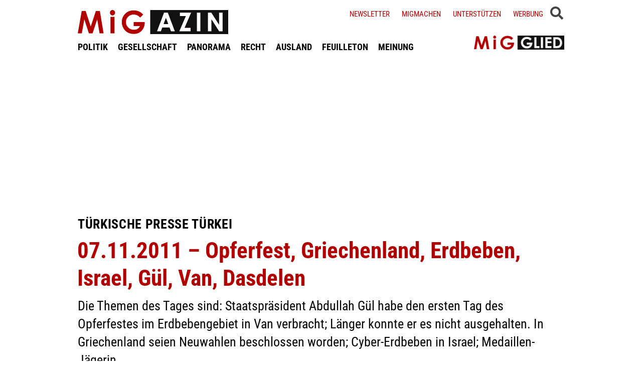

--- FILE ---
content_type: text/html; charset=UTF-8
request_url: https://www.migazin.de/2011/11/07/07-11-2011-opferfest-griechenland-erdbeben-israel-gul-van-dasdelen/
body_size: 12269
content:
<!DOCTYPE html><html lang="de"><head><meta charset="UTF-8"><link media="all" href="https://www.migazin.de/wp-content/cache/autoptimize/css/autoptimize_41a1f8b70dadada616a5c3f15b0201d1.css" rel="stylesheet"><link media="screen" href="https://www.migazin.de/wp-content/cache/autoptimize/css/autoptimize_11a73a5003dbd4d2521d93084e31ab5c.css" rel="stylesheet"><title>Türkische Presse Türkei - 07.11.2011 - Opferfest, Griechenland, Erdbeben, Israel, Gül, Van, Dasdelen</title><meta name="description" content="Staatspräsident Abdullah Gül habe den ersten Tag des Opferfestes im Erdbebengebiet in Van verbracht; Länger konnte er es nicht ausgehalten. In Griechenland seien Neuwahlen beschlossen worden; Cyber-Erdbeben in Israel; Medaillen-Jägerin" /><meta name="news_keywords" content="Opferfest, Griechenland, Erdbeben, Israel, Gül, Van, Dasdelen " /><meta name="robots" content="index, follow, noarchive" /><link rel="canonical" href="https://www.migazin.de/2011/11/07/07-11-2011-opferfest-griechenland-erdbeben-israel-gul-van-dasdelen/" /><meta property="og:type" content="article"><meta property="og:url" content="https://www.migazin.de/2011/11/07/07-11-2011-opferfest-griechenland-erdbeben-israel-gul-van-dasdelen/"><meta property="article:published_time" content="2011-11-07T13:30:01+01:00"><meta property="og:title" content="Türkische Presse Türkei - 07.11.2011 - Opferfest, Griechenland, Erdbeben, Israel, Gül, Van, Dasdelen"><meta property="og:description" content="Staatspräsident Abdullah Gül habe den ersten Tag des Opferfestes im Erdbebengebiet in Van verbracht; Länger konnte er es nicht ausgehalten. In Griechenland seien Neuwahlen beschlossen worden; Cyber-Erdbeben in Israel; Medaillen-Jägerin"><meta property="og:image" content="https://www.migazin.de/wp-content/uploads/2020/05/steady_abo_werbung_800x450_V2.jpg"><meta name="twitter:card" content="summary"><meta name="twitter:site" content="MiGAZIN"><meta name="twitter:title" content="Türkische Presse Türkei - 07.11.2011 - Opferfest, Griechenland, Erdbeben, Israel, Gül, Van, Dasdelen"><meta name="twitter:description" content="Staatspräsident Abdullah Gül habe den ersten Tag des Opferfestes im Erdbebengebiet in Van verbracht; Länger konnte er es nicht ausgehalten. In Griechenland seien Neuwahlen beschlossen worden; Cyber-Erdbeben in Israel; Medaillen-Jägerin"><meta name="viewport" content="width=device-width, initial-scale=1"><link rel="preload" href="https://www.migazin.de/wp-content/themes/migazin/fonts/roboto-condensed-400.woff2" as="font" type="font/woff2" crossorigin><link rel="preload" href="https://www.migazin.de/wp-content/themes/migazin/fonts/roboto-condensed-700.woff2" as="font" type="font/woff2" crossorigin><link rel="shortcut icon" type="image/x-icon" href="https://www.migazin.de/wp-content/themes/migazin/favicon.ico" /><link rel="apple-touch-icon" sizes="57x57" href="/apple-icon-57x57.png"><link rel="apple-touch-icon" sizes="60x60" href="/apple-icon-60x60.png"><link rel="apple-touch-icon" sizes="72x72" href="/apple-icon-72x72.png"><link rel="apple-touch-icon" sizes="76x76" href="/apple-icon-76x76.png"><link rel="apple-touch-icon" sizes="114x114" href="/apple-icon-114x114.png"><link rel="apple-touch-icon" sizes="120x120" href="/apple-icon-120x120.png"><link rel="apple-touch-icon" sizes="144x144" href="/apple-icon-144x144.png"><link rel="apple-touch-icon" sizes="152x152" href="/apple-icon-152x152.png"><link rel="apple-touch-icon" sizes="180x180" href="/apple-icon-180x180.png"><link rel="icon" type="image/png" sizes="192x192"  href="/android-icon-192x192.png"><link rel="icon" type="image/png" sizes="32x32" href="/favicon-32x32.png"><link rel="icon" type="image/png" sizes="96x96" href="/favicon-96x96.png"><link rel="icon" type="image/png" sizes="16x16" href="/favicon-16x16.png"><link rel="manifest" href="/manifest.json"><meta name="msapplication-TileColor" content="#ffffff"><meta name="msapplication-TileImage" content="/ms-icon-144x144.png"><meta name="theme-color" content="#ffffff"><link rel="pingback" href="https://www.migazin.de/xmlrpc.php" /> <script async src="https://pagead2.googlesyndication.com/pagead/js/adsbygoogle.js?client=ca-pub-0766627953583319" crossorigin="anonymous"></script> <link rel="alternate" type="application/rss+xml" title="MiGAZIN &raquo; Kommentar-Feed zu 07.11.2011 &#8211; Opferfest, Griechenland, Erdbeben, Israel, Gül, Van, Dasdelen" href="https://www.migazin.de/2011/11/07/07-11-2011-opferfest-griechenland-erdbeben-israel-gul-van-dasdelen/feed/" /><link rel="alternate" title="oEmbed (JSON)" type="application/json+oembed" href="https://www.migazin.de/wp-json/oembed/1.0/embed?url=https%3A%2F%2Fwww.migazin.de%2F2011%2F11%2F07%2F07-11-2011-opferfest-griechenland-erdbeben-israel-gul-van-dasdelen%2F" /><link rel="alternate" title="oEmbed (XML)" type="text/xml+oembed" href="https://www.migazin.de/wp-json/oembed/1.0/embed?url=https%3A%2F%2Fwww.migazin.de%2F2011%2F11%2F07%2F07-11-2011-opferfest-griechenland-erdbeben-israel-gul-van-dasdelen%2F&#038;format=xml" /> <script id="quotescollection-js-extra">var quotescollectionAjax = {"ajaxUrl":"https://www.migazin.de/wp-admin/admin-ajax.php","nonce":"59ac84adac","nextQuote":"Next quote \u00bb","loading":"Loading...","error":"Error getting quote","autoRefreshMax":"20","autoRefreshCount":"0"};
//# sourceURL=quotescollection-js-extra</script> <link rel="https://api.w.org/" href="https://www.migazin.de/wp-json/" /><link rel="alternate" title="JSON" type="application/json" href="https://www.migazin.de/wp-json/wp/v2/posts/39546" /><link rel="EditURI" type="application/rsd+xml" title="RSD" href="https://www.migazin.de/xmlrpc.php?rsd" /><meta name="generator" content="WordPress 6.9" /><link rel='shortlink' href='https://www.migazin.de/?p=39546' />  <script type="application/ld+json">{"@context":"https://schema.org","@type":"NewsArticle","mainEntityOfPage":{"@type":"WebPage","@id":"https://www.migazin.de/2011/11/07/07-11-2011-opferfest-griechenland-erdbeben-israel-gul-van-dasdelen/"},"headline":"07.11.2011 &#8211; Opferfest, Griechenland, Erdbeben, Israel, Gül, Van, Dasdelen","datePublished":"2011-11-07T13:30:01+01:00","dateModified":"2011-11-07T13:30:01+01:00","publisher":{"@type":"Organization","@id":"https://www.migazin.de/#organization","name":"MiGAZIN","url":"https://www.migazin.de/","logo":{"@type":"ImageObject","url":"https://www.migazin.de/wp-content/themes/migazin/images/migazin_logo.jpg"},"sameAs":["https://www.facebook.com/MiGAZIN","https://x.com/MiGAZIN","https://www.instagram.com/mig.azin/","https://bsky.app/profile/migazin.de"]},"author":{"@type":"Person","name":"TRT"},"description":"Die Themen des Tages sind: Staatspräsident Abdullah Gül habe den ersten Tag des Opferfestes im Erdbebengebiet in Van verbracht; Länger konnte er es nicht ausgehalten. In Griechenland seien Neuwahlen beschlossen worden; Cyber-Erdbeben in Israel; Medaillen-Jägerin"}</script>  <script defer src="https://steadyhq.com/widget_loader/bb8d5856-02da-44b7-b871-d3a77d8449f6"></script>    <script async src="https://www.googletagmanager.com/gtag/js?id=G-JJNSQHWRZR"></script> <script>window.dataLayer = window.dataLayer || [];
  function gtag(){dataLayer.push(arguments);}
  gtag('js', new Date());

  gtag('config', 'G-JJNSQHWRZR');</script> </head><body class="wp-singular post-template-default single single-post postid-39546 single-format-standard wp-theme-migazin" data-site-url="https://www.migazin.de"><div id="header"><div class="header_wrapper"><nav id="navigation_bar"> <a href="https://www.migazin.de" class="logo"> <img src="https://www.migazin.de/wp-content/themes/migazin/images/migazin_logo.jpg" alt="MiGAZIN - Migration und Integration in Deutschland - Logo" title="MiGAZIN - Migration und Integration in Deutschland" /> </a><div class="menu-main_menu-container"><ul id="menu-main_menu" class="menu"><li id="menu-item-101804" class="menu-item menu-item-type-taxonomy menu-item-object-category menu-item-101804"><a href="https://www.migazin.de/category/politik/">POLITIK</a></li><li id="menu-item-101811" class="menu-item menu-item-type-taxonomy menu-item-object-category menu-item-101811"><a href="https://www.migazin.de/category/gesellschaft/">GESELLSCHAFT</a></li><li id="menu-item-101815" class="menu-item menu-item-type-taxonomy menu-item-object-category menu-item-has-children menu-item-101815"><a href="https://www.migazin.de/category/panorama/">PANORAMA</a><ul class="sub-menu"><li id="menu-item-101812" class="menu-item menu-item-type-taxonomy menu-item-object-category menu-item-101812"><a href="https://www.migazin.de/category/wirtschaft/">WIRTSCHAFT</a></li></ul></li><li id="menu-item-101816" class="menu-item menu-item-type-taxonomy menu-item-object-category menu-item-101816"><a href="https://www.migazin.de/category/panorama/recht/">RECHT</a></li><li id="menu-item-101810" class="menu-item menu-item-type-taxonomy menu-item-object-category menu-item-101810"><a href="https://www.migazin.de/category/ausland/">AUSLAND</a></li><li id="menu-item-101813" class="menu-item menu-item-type-taxonomy menu-item-object-category menu-item-has-children menu-item-101813"><a href="https://www.migazin.de/category/feuilleton/">FEUILLETON</a><ul class="sub-menu"><li id="menu-item-101814" class="menu-item menu-item-type-taxonomy menu-item-object-category menu-item-101814"><a href="https://www.migazin.de/category/feuilleton/rezension/">REZENSION</a></li></ul></li><li id="menu-item-101817" class="menu-item menu-item-type-taxonomy menu-item-object-category menu-item-101817"><a href="https://www.migazin.de/category/meinung/">MEINUNG</a></li></ul></div></nav> <span class="fas fa-bars smartphone_nav"></span><div class="search_wrapper"><div class="search_box"> <span class="fas fa-search" title="SUCHE"><div class="close_overlay"></div> </span></div> <span class="fas fa-bars desktop_nav" title="MENÜ"><div class="close_overlay"></div> </span></div><form role="search" method="get" id="searchform" name="searchform" action="https://www.migazin.de/" onsubmit="return uberprufung_nach_code_eingaben()"> <label class="screen-reader-text" for="s">Suche</label> <input type="search"
 value=""
 placeholder="Suchbegriff eingeben..."
 name="s"
 id="s" /></form><div class="header_right"><div class="textwidget custom-html-widget"> <a href="https://www.migazin.de/newsletter/">Newsletter</a> <a href="https://www.migazin.de/migmachen/">Migmachen</a> <a href="https://www.migazin.de/unterstutzen/">Unterstützen</a> <a href="https://www.migazin.de/werbung/">Werbung</a> <span> <script type="steady-switch" data-when="subscription"><style type="text/css">.sub_logout { display: inline-block !important; }</style></script> </span> <span> <script type="steady-switch" data-when="no-subscription"><style type="text/css">.sub_login { display: inline-block !important; }</style></script> </span> <span class="steady_manually_login sub_login" style="display: none;">LOGIN</span> <span class="steady_manually_login sub_logout" style="display: none;">LOGOUT</span></div></div> <a href="https://steady.page/de/migazin/about" target="_blank" class="plus_abo"> <img src="https://www.migazin.de/wp-content/themes/migazin/images/steady_migglied_logo.png" alt="Unterstütze MiGAZIN. Werde MiGGLIED!" title="Unterstütze MiGAZIN. Werde MiGGLIED!" /> </a> <script type="steady-switch" data-when="subscription"><style type="text/css">.g-1, .g-3, .g-4, .g-5, .g-6, .g-7, .g-8, .g-9, .g-10, .g-11, .g-12, .g-13, .a-52, .a-55, .a-54 { display: none !important; }</style></script> </div></div><main id="content" role="main"><div class="g g-4"><div class="g-single a-7"><div style="margin:10px 0 0 0;"> <ins class="adsbygoogle"
 style="display:block"
 data-ad-client="ca-pub-0766627953583319"
 data-ad-slot="7641565926"
 data-ad-format="auto"
 data-full-width-responsive="true"></ins> <script>(adsbygoogle = window.adsbygoogle || []).push({});</script></div></div></div><div class="article"><p class="kicker">Türkische Presse Türkei</p><h1 class="headline red">07.11.2011 &#8211; Opferfest, Griechenland, Erdbeben, Israel, Gül, Van, Dasdelen</h1><p class="excerpt">Die Themen des Tages sind: Staatspräsident Abdullah Gül habe den ersten Tag des Opferfestes im Erdbebengebiet in Van verbracht; Länger konnte er es nicht ausgehalten. In Griechenland seien Neuwahlen beschlossen worden; Cyber-Erdbeben in Israel; Medaillen-Jägerin</p><p class="publish_infos"> <span class="autor"> <b class="author " title="">Von TRT</b> </span> <span class="date">Montag, 07.11.2011, 13:30 Uhr<span class='pipe'>|</span>zuletzt aktualisiert: Montag, 07.11.2011, 13:30 Uhr</span> <span class="lesedauer"> Lesedauer: 2 Minuten&nbsp; | &nbsp; <script type="steady-switch" data-when="subscription"><a href="https://www.migazin.de/2011/11/07/07-11-2011-opferfest-griechenland-erdbeben-israel-gul-van-dasdelen/print/" title="Drucken" rel="nofollow">Drucken</a></script> <script type="steady-switch" data-when="no-subscription"><a href="https://steadyhq.com/de/log_in" rel="noopener" target="_blank">Zum Drucken anmelden</a></script> </span></p><div class="line"></div><div class="prev_wrapper"><div class="social_media_buttons"><div class="heateor_sss_sharing_container heateor_sss_horizontal_sharing" data-heateor-ss-offset="0" data-heateor-sss-href='https://www.migazin.de/2011/11/07/07-11-2011-opferfest-griechenland-erdbeben-israel-gul-van-dasdelen/'><div class="heateor_sss_sharing_ul"><a aria-label="Facebook" class="heateor_sss_facebook" href="https://www.facebook.com/sharer/sharer.php?u=https%3A%2F%2Fwww.migazin.de%2F2011%2F11%2F07%2F07-11-2011-opferfest-griechenland-erdbeben-israel-gul-van-dasdelen%2F" title="Facebook" rel="nofollow noopener" target="_blank" style="font-size:32px!important;box-shadow:none;display:inline-block;vertical-align:middle"><span class="heateor_sss_svg" style="background-color:#0765FE;width:40px;height:40px;display:inline-block;opacity:1;float:left;font-size:32px;box-shadow:none;display:inline-block;font-size:16px;padding:0 4px;vertical-align:middle;background-repeat:repeat;overflow:hidden;padding:0;cursor:pointer;box-sizing:content-box"><svg style="display:block;" focusable="false" aria-hidden="true" xmlns="http://www.w3.org/2000/svg" width="100%" height="100%" viewBox="0 0 32 32"><path fill="#fff" d="M28 16c0-6.627-5.373-12-12-12S4 9.373 4 16c0 5.628 3.875 10.35 9.101 11.647v-7.98h-2.474V16H13.1v-1.58c0-4.085 1.849-5.978 5.859-5.978.76 0 2.072.15 2.608.298v3.325c-.283-.03-.775-.045-1.386-.045-1.967 0-2.728.745-2.728 2.683V16h3.92l-.673 3.667h-3.247v8.245C23.395 27.195 28 22.135 28 16Z"></path></svg></span></a><a aria-label="X" class="heateor_sss_button_x" href="https://twitter.com/intent/tweet?text=07.11.2011%20-%20Opferfest%2C%20Griechenland%2C%20Erdbeben%2C%20Israel%2C%20G%C3%BCl%2C%20Van%2C%20Dasdelen%20&url=https%3A%2F%2Fwww.migazin.de%2F2011%2F11%2F07%2F07-11-2011-opferfest-griechenland-erdbeben-israel-gul-van-dasdelen%2F" title="X" rel="nofollow noopener" target="_blank" style="font-size:32px!important;box-shadow:none;display:inline-block;vertical-align:middle"><span class="heateor_sss_svg heateor_sss_s__default heateor_sss_s_x" style="background-color:#2a2a2a;width:40px;height:40px;display:inline-block;opacity:1;float:left;font-size:32px;box-shadow:none;display:inline-block;font-size:16px;padding:0 4px;vertical-align:middle;background-repeat:repeat;overflow:hidden;padding:0;cursor:pointer;box-sizing:content-box"><svg width="100%" height="100%" style="display:block;" focusable="false" aria-hidden="true" xmlns="http://www.w3.org/2000/svg" viewBox="0 0 32 32"><path fill="#fff" d="M21.751 7h3.067l-6.7 7.658L26 25.078h-6.172l-4.833-6.32-5.531 6.32h-3.07l7.167-8.19L6 7h6.328l4.37 5.777L21.75 7Zm-1.076 16.242h1.7L11.404 8.74H9.58l11.094 14.503Z"></path></svg></span></a><a aria-label="Bluesky" class="heateor_sss_button_bluesky" href="https://bsky.app/intent/compose?text=07.11.2011%20-%20Opferfest%2C%20Griechenland%2C%20Erdbeben%2C%20Israel%2C%20G%C3%BCl%2C%20Van%2C%20Dasdelen%20%20https%3A%2F%2Fwww.migazin.de%2F2011%2F11%2F07%2F07-11-2011-opferfest-griechenland-erdbeben-israel-gul-van-dasdelen%2F" title="Bluesky" rel="nofollow noopener" target="_blank" style="font-size:32px!important;box-shadow:none;display:inline-block;vertical-align:middle"><span class="heateor_sss_svg heateor_sss_s__default heateor_sss_s_bluesky" style="background-color:#0085ff;width:40px;height:40px;display:inline-block;opacity:1;float:left;font-size:32px;box-shadow:none;display:inline-block;font-size:16px;padding:0 4px;vertical-align:middle;background-repeat:repeat;overflow:hidden;padding:0;cursor:pointer;box-sizing:content-box"><svg width="100%" height="100%" style="display:block;" focusable="false" aria-hidden="true" viewBox="-3 -3 38 38" xmlns="http://www.w3.org/2000/svg"><path d="M16 14.903c-.996-1.928-3.709-5.521-6.231-7.293C7.353 5.912 6.43 6.206 5.827 6.478 5.127 6.793 5 7.861 5 8.49s.346 5.155.572 5.91c.747 2.496 3.404 3.34 5.851 3.07.125-.02.252-.036.38-.052-.126.02-.253.037-.38.051-3.586.529-6.771 1.83-2.594 6.457 4.595 4.735 6.297-1.015 7.171-3.93.874 2.915 1.88 8.458 7.089 3.93 3.911-3.93 1.074-5.928-2.512-6.457a8.122 8.122 0 0 1-.38-.051c.128.016.255.033.38.051 2.447.271 5.104-.573 5.85-3.069.227-.755.573-5.281.573-5.91 0-.629-.127-1.697-.827-2.012-.604-.271-1.526-.566-3.942 1.132-2.522 1.772-5.235 5.365-6.231 7.293Z" fill="#fff"/></svg></span></a><a aria-label="Whatsapp" class="heateor_sss_whatsapp" href="https://api.whatsapp.com/send?text=07.11.2011%20-%20Opferfest%2C%20Griechenland%2C%20Erdbeben%2C%20Israel%2C%20G%C3%BCl%2C%20Van%2C%20Dasdelen%20%20https%3A%2F%2Fwww.migazin.de%2F2011%2F11%2F07%2F07-11-2011-opferfest-griechenland-erdbeben-israel-gul-van-dasdelen%2F" title="Whatsapp" rel="nofollow noopener" target="_blank" style="font-size:32px!important;box-shadow:none;display:inline-block;vertical-align:middle"><span class="heateor_sss_svg" style="background-color:#55eb4c;width:40px;height:40px;display:inline-block;opacity:1;float:left;font-size:32px;box-shadow:none;display:inline-block;font-size:16px;padding:0 4px;vertical-align:middle;background-repeat:repeat;overflow:hidden;padding:0;cursor:pointer;box-sizing:content-box"><svg style="display:block;" focusable="false" aria-hidden="true" xmlns="http://www.w3.org/2000/svg" width="100%" height="100%" viewBox="-6 -5 40 40"><path class="heateor_sss_svg_stroke heateor_sss_no_fill" stroke="#fff" stroke-width="2" fill="none" d="M 11.579798566743314 24.396926207859085 A 10 10 0 1 0 6.808479557110079 20.73576436351046"></path><path d="M 7 19 l -1 6 l 6 -1" class="heateor_sss_no_fill heateor_sss_svg_stroke" stroke="#fff" stroke-width="2" fill="none"></path><path d="M 10 10 q -1 8 8 11 c 5 -1 0 -6 -1 -3 q -4 -3 -5 -5 c 4 -2 -1 -5 -1 -4" fill="#fff"></path></svg></span></a></div><div class="heateorSssClear"></div></div></div><div class="prev_post_icon"> <a href="https://www.migazin.de/2011/11/07/anerkennung-auslaendischer-abschluesse-anerkennungsgesetz/" data-title-char-length="99"> <span class="stitel">Anerkennung ausländischer Qualifikationen</span> &nbsp; Das Anerkennungsgesetz ist kein Gesetz der Nächstenliebe </a></div></div><div class="next_wrapper"> <a class="next_post_link" href="https://www.migazin.de/2011/11/08/08-11-2011-linke-turkei-auslander-koran-hakenkreuz-nazi-indien-integration/" data-title-char-length="90"> <span class="stitel">TV-Tipps des Tages</span> &nbsp; 08.11.2011 - Linke, Türkei, Ausländer, Koran, Hakenkreuz, Nazi, Indien </a><div class="next_post_icon"> <a href="https://www.migazin.de/2011/11/08/08-11-2011-linke-turkei-auslander-koran-hakenkreuz-nazi-indien-integration/" data-title-char-length="90"> <span class="stitel">TV-Tipps des Tages</span> &nbsp; 08.11.2011 - Linke, Türkei, Ausländer, Koran, Hakenkreuz, Nazi, Indien </a></div></div><div class="main"><p><em><strong>Presseschau der Türkischen Rundfunk- und Fernsehanstalt (TRT-World)</strong></em><p><strong>Opferfest im Erdbebengebiet</strong><br /> Yeni Safak berichtet, Staatspräsident Abdullah Gül habe den ersten Tag des Opferfestes im Erdbebengebiet in Van verbracht. Staatspräsident Gül habe betont angesichts des Erdbebens habe die Bevölkerung das Opferfest getrübt begangen. Die Festtage seien aber Zeiten, in denen sich die Brüderlichkeit festigt und sich Menschen fester umarmen. Zaman meldet, humanitäre Hilfsorganisationen hätten die Freude des Opferfestes auch nach Asien und Afrika gebracht. Dem Blatt nach seien aus der Türkei zahlreiche Opfertiere für die somalischen Flüchtlinge im kenianischen Flüchtlingslager Dadaab gespendet worden.<br /><div class="g g-13"><div class="g-single a-66">___STEADY_PAYWALL___</div></div><p><strong>Länger konnte er es nicht ausgehalten </strong><br /> In Vatan lesen wir unter der Schlagzeile „länger konnte er es nicht ausgehalten“, in Griechenland seien Neuwahlen beschlossen worden. Der griechische Ministerpräsident Giorgos Papandreou und der Oppositionsführer Antonis Samaras hätten auf den Rücktritt der Regierung sowie die Bildung einer Übergangsregierung geeinigt, die das Land so bald wie mögliche zu Neuwahlen führen soll. Die Entscheidung sei bei einem Dreiertreffen zwischen Papandreou, Samaras sowie dem griechischen Staatspräsident Karolos Papoulias getroffen worden. Die geplante Übergangsregierung soll aus den beiden großen Parteien des Landes &#8211; den Sozialisten und den Konservativen &#8211; bestehen. Hauptaufgabe soll demnach die Umsetzung der EU-Beschlüsse vom 26. Oktober sein.<p><strong>Cyber-Erdbeben in Israel </strong><br /> Aus Star erfahren wir unter der Schlagzeile „Cyber-Erdbeben in Israel“, die Internetseiten zahlreicher israelischer Behörden seien ausgefallen. Demnach seien auch die Webseiten der israelischen Armee, des Inlandsgeheimdiensts Shin Beth und des Auslandsgeheimdiensts Mossad ausgefallen. Eine Untersuchung der Ursachen der Störung sei eingeleitet worden, schreibt das Blatt weiter.<div class="g g-2"><div class="g-single a-36"><div class="related_articles_box"><div class="related_article_title">Siehe auch</div><div class="crp_related  crp_related_shortcode    "><ul><li><a href="https://www.migazin.de/2009/11/27/kurban-bayraminiz-mubarek-olsun/"     class="crp_link post-9604"><figure><noscript><img decoding="async"  width="80" height="45"  src="https://migazin.de/wp-content/plugins/contextual-related-posts/default.png" class="crp_default_thumb crp_thumb crp_thumbnail" alt="Kurban Bayraminiz mübarek olsun" title="Kurban Bayraminiz mübarek olsun" /></noscript><img decoding="async"  width="80" height="45"  src='data:image/svg+xml,%3Csvg%20xmlns=%22http://www.w3.org/2000/svg%22%20viewBox=%220%200%2080%2045%22%3E%3C/svg%3E' data-src="https://migazin.de/wp-content/plugins/contextual-related-posts/default.png" class="lazyload crp_default_thumb crp_thumb crp_thumbnail" alt="Kurban Bayraminiz mübarek olsun" title="Kurban Bayraminiz mübarek olsun" /></figure><span class="crp_title"><span class="kicker">Opferfest</span> Kurban Bayraminiz mübarek olsun</span></a></li><li><a href="https://www.migazin.de/2013/05/13/senat-beschliesst-gleichstellung-islamischer-feiertage/"     class="crp_link post-60753"><figure><noscript><img decoding="async"  width="80" height="45"  src="https://migazin.de/wp-content/plugins/contextual-related-posts/default.png" class="crp_default_thumb crp_thumb crp_thumbnail" alt="Senat beschließt Gleichstellung islamischer Feiertage" title="Senat beschließt Gleichstellung islamischer Feiertage" /></noscript><img decoding="async"  width="80" height="45"  src='data:image/svg+xml,%3Csvg%20xmlns=%22http://www.w3.org/2000/svg%22%20viewBox=%220%200%2080%2045%22%3E%3C/svg%3E' data-src="https://migazin.de/wp-content/plugins/contextual-related-posts/default.png" class="lazyload crp_default_thumb crp_thumb crp_thumbnail" alt="Senat beschließt Gleichstellung islamischer Feiertage" title="Senat beschließt Gleichstellung islamischer Feiertage" /></figure><span class="crp_title"><span class="kicker">Bremen</span> Senat beschließt Gleichstellung islamischer Feiertage</span></a></li></ul><div class="crp_clear"></div></div></div></div></div><p><strong>Medaillen-Jägerin </strong><br /> Auf den Sportseiten von Milliyet lesen wir unter der Schlagzeile „Medaillen-Jägerin“, bei den Weltmeisterschaften im Gewichtheben in Paris habe die türkische Athletin Aylin Dasdelen zwei Silbermedaillen gewonnen. Am zweiten Tag der WM habe Dasdelen in der Klasse bis 53 kg mit 53 kg im Stoßen und mit einer Zweikampfleistung von 219 kg zweimal Silber gewonnen und sei somit Vizeweltmeisterin geworden. Bünyamin Sezer in der Klasse bis 62 kg habe mit 141 kg im Reißen die Bronzemedaille erhalten. <span class="kategorien"> Türkische Presse Türkei </span></div><div class="main_extra"> <a href="https://www.migazin.de" class="back_to_home">Zurück zur Startseite</a> <script type="steady-switch" data-when="subscription"><style type="text/css">.abo_box { display: none; }</style></script> <div class="abo_box migletter"> <span class="headline"><span class="red">MiG</span>LETTER</span> <span class="more_infos"><a href="https://www.migazin.de/newsletter/" target="_blank">(mehr Informationen)</a></span><div class="
 mailpoet_form_popup_overlay
 "></div><div
 id="mailpoet_form_3"
 class="
 mailpoet_form
 mailpoet_form_php
 mailpoet_form_position_
 mailpoet_form_animation_
 "
 ><form
 target="_self"
 method="post"
 action="https://www.migazin.de/wp-admin/admin-post.php?action=mailpoet_subscription_form"
 class="mailpoet_form mailpoet_form_form mailpoet_form_php"
 novalidate
 data-delay=""
 data-exit-intent-enabled=""
 data-font-family=""
 data-cookie-expiration-time=""
 > <input type="hidden" name="data[form_id]" value="3" /> <input type="hidden" name="token" value="2d31ca6d12" /> <input type="hidden" name="api_version" value="v1" /> <input type="hidden" name="endpoint" value="subscribers" /> <input type="hidden" name="mailpoet_method" value="subscribe" /> <label class="mailpoet_hp_email_label" style="display: none !important;">Bitte dieses Feld leer lassen<input type="email" name="data[email]"/></label><div class="mailpoet_paragraph " ><p class="info_txt">Verpasse nichts mehr. Bestelle jetzt den kostenlosen MiGAZIN-Newsletter:</p></div><div class="mailpoet_paragraph "><input type="email" autocomplete="email" class="mailpoet_text" id="form_email_3" name="data[form_field_MGQ2Y2Y4MDYwMGNlX2VtYWls]" title="E-Mail" value="" style="padding:5px;margin: 0 auto 0 0;" data-automation-id="form_email"  placeholder="E-Mail *" aria-label="E-Mail *" data-parsley-errors-container=".mailpoet_error_1vo49" data-parsley-required="true" required aria-required="true" data-parsley-minlength="6" data-parsley-maxlength="150" data-parsley-type-message="Dieser Wert sollte eine gültige E-Mail-Adresse sein." data-parsley-required-message="Dieses Feld wird benötigt."/><span class="mailpoet_error_1vo49"></span></div><div class="mailpoet_paragraph "><input type="text" autocomplete="given-name" class="mailpoet_text" id="form_first_name_3" name="data[form_field_YWE1MDE2NDcyZDI2X2ZpcnN0X25hbWU=]" title="Vorname (optional)" value="" style="padding:5px;margin: 0 auto 0 0;" data-automation-id="form_first_name"  placeholder="Vorname (optional)" aria-label="Vorname (optional)" data-parsley-errors-container=".mailpoet_error_9z3h9" data-parsley-names='[&quot;Bitte gib einen gültigen Namen an.&quot;,&quot;Adressen in Namen sind nicht erlaubt, bitte füge stattdessen deinen Namen hinzu.&quot;]'/><span class="mailpoet_error_9z3h9"></span></div><div class="mailpoet_paragraph "><input type="text" autocomplete="family-name" class="mailpoet_text" id="form_last_name_3" name="data[form_field_NTdlOWJkOTk2MDQ5X2xhc3RfbmFtZQ==]" title="Name (optional)" value="" style="padding:5px;margin: 0 auto 0 0;" data-automation-id="form_last_name"  placeholder="Name (optional)" aria-label="Name (optional)" data-parsley-errors-container=".mailpoet_error_1hc6s" data-parsley-names='[&quot;Bitte gib einen gültigen Namen an.&quot;,&quot;Adressen in Namen sind nicht erlaubt, bitte füge stattdessen deinen Namen hinzu.&quot;]'/><span class="mailpoet_error_1hc6s"></span></div><div class="mailpoet_paragraph "><input type="submit" class="mailpoet_submit" value="Bestellen" data-automation-id="subscribe-submit-button" style="padding:5px;margin: 0 auto 0 0;border-color:transparent;" /><span class="mailpoet_form_loading"><span class="mailpoet_bounce1"></span><span class="mailpoet_bounce2"></span><span class="mailpoet_bounce3"></span></span></div><div class="mailpoet_message"><p class="mailpoet_validate_success"
 style="display:none;"
 >Prüfe deinen Posteingang oder Spam-Ordner, um dein Abonnement zu bestätigen.</p><p class="mailpoet_validate_error"
 style="display:none;"
 ></p></div></form></div></div><div class="abo_box abonnieren"> <span class="headline">UNTERSTÜTZE <span class="red">MiG</span>AZIN!</span> <span class="more_infos"><a href="https://steadyhq.com/de/migazin/" target="_blank">(mehr Informationen)</a></span><p>Wir informieren täglich über das Wichtigste zu Migration, Integration und Rassismus. Dafür wurde MiGAZIN mit dem <a href="https://www.grimme-online-award.de/archiv/2012/preistraeger/p/d/migazin/" rel="noopener" target="_blank">Grimme Online Award</a> ausgezeichnet. Unterstüzte diese Arbeit und verpasse nichts mehr: <strong><a href="https://steadyhq.com/de/migazin/" rel="noopener" target="_blank">Werde jetzt Mitglied.</a></strong></p> <a href="https://steadyhq.com/de/migazin/" target="_blank" class="left_btn" title="Weitere Infos"><strong>MiGGLIED WERDEN</strong></a> <a class="steady-login-button" data-size="large" data-language="german" style="display: none;"></a></div><div class="g g-12"><div class="g-single a-61"><span style="font-size:18px;">Auch interessant<span><div style="margin-bottom:30px;"><ins class="adsbygoogle"
 style="display:block"
 data-ad-format="autorelaxed"
 data-ad-client="ca-pub-0766627953583319"
 data-ad-slot="9908157680"></ins> <script>(adsbygoogle = window.adsbygoogle || []).push({});</script></div></div></div><div class="meistgelesen_box"> <span class="headline">Meistgelesene Artikel</span><div class="tptn_posts_daily      tptn-text-only"><ul><li><span class="tptn_after_thumb"><a href="https://www.migazin.de/2026/02/01/widerrufspruefungen-von-gefluechteten-93-prozent-behalten-schutzstatus/"     class="tptn_link"><span class="tptn_title">Widerrufsprüfungen von Geflüchteten: 93 Prozent&hellip;</span></a></span></li><li><span class="tptn_after_thumb"><a href="https://www.migazin.de/2026/02/01/eu-asylpolitik-schwarz-rot-strenge/"     class="tptn_link"><span class="kicker">EU-Asylpolitik</span> <span class="tptn_title">Schwarz-Rot einigt sich auf maximale Strenge</span></a></span></li><li><span class="tptn_after_thumb"><a href="https://www.migazin.de/2026/01/28/spanien-will-status-von-500-000-immigranten-legalisieren/"     class="tptn_link"><span class="kicker">Kurs auf Menschenrechte</span> <span class="tptn_title">Spanien will 500.000 Migranten Aufenthaltstitel geben</span></a></span></li><li><span class="tptn_after_thumb"><a href="https://www.migazin.de/2026/01/28/amerikanist-erschiessung-in-minneapolis-staatsterrorismus/"     class="tptn_link"><span class="kicker">Amerikanist</span> <span class="tptn_title">Erschießung in Minneapolis „Staatsterrorismus“</span></a></span></li><li><span class="tptn_after_thumb"><a href="https://www.migazin.de/2026/01/27/bundesagentur-ohne-auslaendische-beschaeftigte-geht-es-nicht-mehr/"     class="tptn_link"><span class="kicker">Bundesagentur</span> <span class="tptn_title">Ohne ausländische Beschäftigte geht es nicht mehr</span></a></span></li><li><span class="tptn_after_thumb"><a href="https://www.migazin.de/2026/02/01/schlappe-bundespolizei-bundesarbeitsgericht-kontrolleurin-flughafen-kopftuch-tragen/"     class="tptn_link"><span class="kicker">Schlappe für Bundespolizei</span> <span class="tptn_title">Bundesarbeitsgericht: Kontrolleurin am Flughafen&hellip;</span></a></span></li></ul><div class="tptn_clear"></div></div><br /></div><div class="comments_box"><div id="comments"> <script>function checkform_for_comment() {
		
		  if ( document.forms['commentform'].author.value == "" || document.forms['commentform'].author.value == "Name" ) {
			  window.alert("Bitte geben Sie Ihren Namen an.");
			  document.forms['commentform'].author.focus();
			  return false;
		  }		
	
		  if ( document.forms['commentform'].email.value == "" ) {
			  window.alert("Bitte geben Sie eine Email Adresse an.");
			  document.forms['commentform'].email.focus();
			  return false;
		  }
		  
		  if ( document.forms['commentform'].email.value.indexOf("@")== -1 || document.forms['commentform'].email.value.indexOf(".")== -1 ) {
			  window.alert("Bitte geben Sie eine gültige Email Adresse an.");
			  document.forms['commentform'].email.focus();
			  return false;			  
		  }
		  
		  if ( document.forms['commentform'].comment.value == "" ) {
			  window.alert("Bitte geben Sie ein Kommentar ein.");
			  document.forms['commentform'].comment.focus();
			  return false;
		  }	
		  
	}</script> <div id="respond" class="comment-respond abo_box"> <span class="headline"><span class="red">MiG</span>DISKUTIEREN</span> <span class="more_infos">(Bitte die <a href="https://www.migazin.de/netiquette" class="netiquette_link red" target="_blank">Netiquette</a> beachten.)</span> <small><a rel="nofollow" id="cancel-comment-reply-link" href="" style="display:none;font-weight: bold;">Antworten abbrechen</a></small><form action="https://www.migazin.de/wp-comments-post.php" method="post" id="commentform" class="comment-form" onSubmit="return checkform_for_comment()"> <input tabindex="1" type="text" name="author" id="author" class="name" placeholder="Name" onfocus="if(this.value == this.defaultValue) this.value = '';" size="22" /> <input tabindex="2" type="text" name="email" id="email" class="email" placeholder="E-Mail" onfocus="if(this.value == this.defaultValue) this.value = '';" size="22" /><textarea tabindex="3" onfocus="if(this.value == this.defaultValue) this.value = '';" name="comment" id="comment" rows="5" placeholder="Kommentar"></textarea><input tabindex="4" name="submit" type="submit" class="submit_btn" id="submit" value="Kommentar abschicken" /> <input type='hidden' name='comment_parent' id='comment_parent' value='0' /> <input type="hidden" name="comment_post_ID" id="comment_post_ID" value="39546" /><p style="display: none;"><input type="hidden" id="akismet_comment_nonce" name="akismet_comment_nonce" value="97534dd2d8" /></p><p style="display: none !important;" class="akismet-fields-container" data-prefix="ak_"><label>&#916;<textarea name="ak_hp_textarea" cols="45" rows="8" maxlength="100"></textarea></label><input type="hidden" id="ak_js_1" name="ak_js" value="136"/><script>document.getElementById( "ak_js_1" ).setAttribute( "value", ( new Date() ).getTime() );</script></p></form></div></div></div></div></div><div class="g g-10"><div class="g-single a-46"><div style="margin:10px 0 20px 0;"> <ins class="adsbygoogle"
 style="display:block"
 data-ad-client="ca-pub-0766627953583319"
 data-ad-slot="1109793072"
 data-ad-format="auto"
 data-full-width-responsive="true"></ins> <script>(adsbygoogle = window.adsbygoogle || []).push({});</script></div></div></div></main><div id="footer"> <i class="fas fa-arrow-up black top_scroller"></i><div class="line"></div><div class="box"><p class="headline"><span class="red">MiG</span>NETIQUETTE</p><p class="info"> Wir legen großen Wert darauf, Diskussionen und Austausch zu fördern. Hierbei legen wir  großen Wert auf die Einhaltung unserer Netiquette. Unser Grundsatz lautet: So wie wir in der realen Welt mit den Menschen um uns umgehen, so sollten wir uns auch im Internet verhalten: höflich und respektvoll. Den vollständigen Wortlaut unserer Netiquette findest du <a href="https://migazin.de/netiquette/">hier</a>.</p></div><div class="box"><p class="headline"><span class="red">MiG</span>MACHEN</p><p class="info"> MiGAZIN lebt von der Vielfalt, von den Erfahrungen und dem Wissen seiner Autoren. Die besten Geschichten schreibt immer noch das Leben. Deshalb wurde 
 MiGMACHEN ins Leben gerufen. Es bietet allen allen Interessierten die Möglichkeit, bei MiGAZIN mitzumachen und es mitzugestalten. <a href="https://www.migazin.de/migmachen/">Weitere Informationen gibt es hier ...</a></p></div><div class="box"><p class="headline"><span class="red">GRIMME</span> Online Award</p><p class="info"> MiGAZIN wurde mit dem Grimme Online Award ausgezeichnet. Begründung der Jury: "Über Migranten und Migration wird in Deutschland viel gesprochen. Vor allem von Deutschen. Im Chor der vielen fehlen aber zumeist die der Migranten. Und genau diese Lücke füllt das MiGAZIN mit qualitativ hochwertigen Texten und verständlicher Berichterstattung." <a href="https://www.grimme-online-award.de/archiv/2012/preistraeger/p/d/migazin/" target="_blank">Weiter...</a></p></div><div class="line clear"></div><div class="copyright_box"> <a href="https://www.migazin.de/category/migblog/">In eigener Sache</a> <span class="pipe">|</span> <a href="https://www.migazin.de/werbung/">Werbung im MiGAZIN</a> <span class="pipe">|</span> <a href="https://www.migazin.de/unterstutzen/">Unterstützen</a> <span class="pipe">|</span> <a href="https://www.migazin.de/netiquette/">Netiquette</a> <span class="pipe">|</span> <a href="https://www.migazin.de/impressum/">Impressum</a> <span class="pipe">|</span> <a href="https://www.migazin.de/disclaimer/">Disclaimer</a><div class="copyright_bottom"> © MiGAZIN 2008-2026<div style="margin-top: 20px"><a class="steady-login-button" data-size="small" data-language="german" style="display: none;"></a></div></div></div></div> <script type="speculationrules">{"prefetch":[{"source":"document","where":{"and":[{"href_matches":"/*"},{"not":{"href_matches":["/wp-*.php","/wp-admin/*","/wp-content/uploads/*","/wp-content/*","/wp-content/plugins/*","/wp-content/themes/migazin/*","/*\\?(.+)"]}},{"not":{"selector_matches":"a[rel~=\"nofollow\"]"}},{"not":{"selector_matches":".no-prefetch, .no-prefetch a"}}]},"eagerness":"conservative"}]}</script> <noscript><style>.lazyload{display:none;}</style></noscript><script data-noptimize="1">window.lazySizesConfig=window.lazySizesConfig||{};window.lazySizesConfig.loadMode=1;</script><script async data-noptimize="1" src='https://www.migazin.de/wp-content/plugins/autoptimize/classes/external/js/lazysizes.min.js'></script><script id="adrotate-clicker-js-extra">var click_object = {"ajax_url":"https://www.migazin.de/wp-admin/admin-ajax.php"};
//# sourceURL=adrotate-clicker-js-extra</script> <script src="https://www.migazin.de/wp-includes/js/dist/hooks.min.js" id="wp-hooks-js"></script> <script src="https://www.migazin.de/wp-includes/js/dist/i18n.min.js" id="wp-i18n-js"></script> <script id="wp-i18n-js-after">wp.i18n.setLocaleData( { 'text direction\u0004ltr': [ 'ltr' ] } );
//# sourceURL=wp-i18n-js-after</script> <script id="contact-form-7-js-translations">( function( domain, translations ) {
	var localeData = translations.locale_data[ domain ] || translations.locale_data.messages;
	localeData[""].domain = domain;
	wp.i18n.setLocaleData( localeData, domain );
} )( "contact-form-7", {"translation-revision-date":"2025-10-26 03:28:49+0000","generator":"GlotPress\/4.0.3","domain":"messages","locale_data":{"messages":{"":{"domain":"messages","plural-forms":"nplurals=2; plural=n != 1;","lang":"de"},"This contact form is placed in the wrong place.":["Dieses Kontaktformular wurde an der falschen Stelle platziert."],"Error:":["Fehler:"]}},"comment":{"reference":"includes\/js\/index.js"}} );
//# sourceURL=contact-form-7-js-translations</script> <script id="contact-form-7-js-before">var wpcf7 = {
    "api": {
        "root": "https:\/\/www.migazin.de\/wp-json\/",
        "namespace": "contact-form-7\/v1"
    },
    "cached": 1
};
//# sourceURL=contact-form-7-js-before</script> <script id="wp-polls-js-extra">var pollsL10n = {"ajax_url":"https://www.migazin.de/wp-admin/admin-ajax.php","text_wait":"Deine letzte Anfrage ist noch in Bearbeitung. Bitte warte einen Moment\u00a0\u2026","text_valid":"Bitte w\u00e4hle eine g\u00fcltige Umfrageantwort.","text_multiple":"Maximal zul\u00e4ssige Anzahl an Auswahlm\u00f6glichkeiten: ","show_loading":"1","show_fading":"1"};
//# sourceURL=wp-polls-js-extra</script> <script id="tptn_tracker-js-extra">var ajax_tptn_tracker = {"ajax_url":"https://www.migazin.de/","top_ten_id":"39546","top_ten_blog_id":"1","activate_counter":"11","top_ten_debug":"0","tptn_rnd":"371859544"};
//# sourceURL=tptn_tracker-js-extra</script> <script id="heateor_sss_sharing_js-js-before">function heateorSssLoadEvent(e) {var t=window.onload;if (typeof window.onload!="function") {window.onload=e}else{window.onload=function() {t();e()}}};	var heateorSssSharingAjaxUrl = 'https://www.migazin.de/wp-admin/admin-ajax.php', heateorSssCloseIconPath = 'https://www.migazin.de/wp-content/plugins/sassy-social-share/public/../images/close.png', heateorSssPluginIconPath = 'https://www.migazin.de/wp-content/plugins/sassy-social-share/public/../images/logo.png', heateorSssHorizontalSharingCountEnable = 0, heateorSssVerticalSharingCountEnable = 0, heateorSssSharingOffset = -10; var heateorSssMobileStickySharingEnabled = 0;var heateorSssCopyLinkMessage = "Link copied.";var heateorSssUrlCountFetched = [], heateorSssSharesText = 'Shares', heateorSssShareText = 'Share';function heateorSssPopup(e) {window.open(e,"popUpWindow","height=400,width=600,left=400,top=100,resizable,scrollbars,toolbar=0,personalbar=0,menubar=no,location=no,directories=no,status")}
//# sourceURL=heateor_sss_sharing_js-js-before</script> <script src="https://www.google.com/recaptcha/api.js?render=6LczfsoUAAAAACEExlQq-trf_uH-rlOaO6kd1Cen&amp;ver=3.0" id="google-recaptcha-js"></script> <script src="https://www.migazin.de/wp-includes/js/dist/vendor/wp-polyfill.min.js" id="wp-polyfill-js"></script> <script id="wpcf7-recaptcha-js-before">var wpcf7_recaptcha = {
    "sitekey": "6LczfsoUAAAAACEExlQq-trf_uH-rlOaO6kd1Cen",
    "actions": {
        "homepage": "homepage",
        "contactform": "contactform"
    }
};
//# sourceURL=wpcf7-recaptcha-js-before</script> <script id="mailpoet_public-js-extra">var MailPoetForm = {"ajax_url":"https://www.migazin.de/wp-admin/admin-ajax.php","is_rtl":"","ajax_common_error_message":"Fehler bei der Ausf\u00fchrung einer Anfrage, bitte sp\u00e4ter erneut versuchen."};
//# sourceURL=mailpoet_public-js-extra</script> <script>var $steady_js = jQuery.noConflict();    

            $steady_js(document).ready(function($) {    

                var mySteadyElement = $('steady-login-button-0');
                mySteadyElement.css("display","none");
                
                var mySteadyElementOne = $('steady-login-button-1');
                mySteadyElementOne.css("display","none");                

            });</script>  <script defer src="https://www.migazin.de/wp-content/cache/autoptimize/js/autoptimize_e5fc93090f6fe5f90bfa61e034a35f57.js"></script></body></html>

--- FILE ---
content_type: text/html; charset=utf-8
request_url: https://www.google.com/recaptcha/api2/anchor?ar=1&k=6LczfsoUAAAAACEExlQq-trf_uH-rlOaO6kd1Cen&co=aHR0cHM6Ly93d3cubWlnYXppbi5kZTo0NDM.&hl=en&v=N67nZn4AqZkNcbeMu4prBgzg&size=invisible&anchor-ms=20000&execute-ms=30000&cb=rnz5ynz86o17
body_size: 48537
content:
<!DOCTYPE HTML><html dir="ltr" lang="en"><head><meta http-equiv="Content-Type" content="text/html; charset=UTF-8">
<meta http-equiv="X-UA-Compatible" content="IE=edge">
<title>reCAPTCHA</title>
<style type="text/css">
/* cyrillic-ext */
@font-face {
  font-family: 'Roboto';
  font-style: normal;
  font-weight: 400;
  font-stretch: 100%;
  src: url(//fonts.gstatic.com/s/roboto/v48/KFO7CnqEu92Fr1ME7kSn66aGLdTylUAMa3GUBHMdazTgWw.woff2) format('woff2');
  unicode-range: U+0460-052F, U+1C80-1C8A, U+20B4, U+2DE0-2DFF, U+A640-A69F, U+FE2E-FE2F;
}
/* cyrillic */
@font-face {
  font-family: 'Roboto';
  font-style: normal;
  font-weight: 400;
  font-stretch: 100%;
  src: url(//fonts.gstatic.com/s/roboto/v48/KFO7CnqEu92Fr1ME7kSn66aGLdTylUAMa3iUBHMdazTgWw.woff2) format('woff2');
  unicode-range: U+0301, U+0400-045F, U+0490-0491, U+04B0-04B1, U+2116;
}
/* greek-ext */
@font-face {
  font-family: 'Roboto';
  font-style: normal;
  font-weight: 400;
  font-stretch: 100%;
  src: url(//fonts.gstatic.com/s/roboto/v48/KFO7CnqEu92Fr1ME7kSn66aGLdTylUAMa3CUBHMdazTgWw.woff2) format('woff2');
  unicode-range: U+1F00-1FFF;
}
/* greek */
@font-face {
  font-family: 'Roboto';
  font-style: normal;
  font-weight: 400;
  font-stretch: 100%;
  src: url(//fonts.gstatic.com/s/roboto/v48/KFO7CnqEu92Fr1ME7kSn66aGLdTylUAMa3-UBHMdazTgWw.woff2) format('woff2');
  unicode-range: U+0370-0377, U+037A-037F, U+0384-038A, U+038C, U+038E-03A1, U+03A3-03FF;
}
/* math */
@font-face {
  font-family: 'Roboto';
  font-style: normal;
  font-weight: 400;
  font-stretch: 100%;
  src: url(//fonts.gstatic.com/s/roboto/v48/KFO7CnqEu92Fr1ME7kSn66aGLdTylUAMawCUBHMdazTgWw.woff2) format('woff2');
  unicode-range: U+0302-0303, U+0305, U+0307-0308, U+0310, U+0312, U+0315, U+031A, U+0326-0327, U+032C, U+032F-0330, U+0332-0333, U+0338, U+033A, U+0346, U+034D, U+0391-03A1, U+03A3-03A9, U+03B1-03C9, U+03D1, U+03D5-03D6, U+03F0-03F1, U+03F4-03F5, U+2016-2017, U+2034-2038, U+203C, U+2040, U+2043, U+2047, U+2050, U+2057, U+205F, U+2070-2071, U+2074-208E, U+2090-209C, U+20D0-20DC, U+20E1, U+20E5-20EF, U+2100-2112, U+2114-2115, U+2117-2121, U+2123-214F, U+2190, U+2192, U+2194-21AE, U+21B0-21E5, U+21F1-21F2, U+21F4-2211, U+2213-2214, U+2216-22FF, U+2308-230B, U+2310, U+2319, U+231C-2321, U+2336-237A, U+237C, U+2395, U+239B-23B7, U+23D0, U+23DC-23E1, U+2474-2475, U+25AF, U+25B3, U+25B7, U+25BD, U+25C1, U+25CA, U+25CC, U+25FB, U+266D-266F, U+27C0-27FF, U+2900-2AFF, U+2B0E-2B11, U+2B30-2B4C, U+2BFE, U+3030, U+FF5B, U+FF5D, U+1D400-1D7FF, U+1EE00-1EEFF;
}
/* symbols */
@font-face {
  font-family: 'Roboto';
  font-style: normal;
  font-weight: 400;
  font-stretch: 100%;
  src: url(//fonts.gstatic.com/s/roboto/v48/KFO7CnqEu92Fr1ME7kSn66aGLdTylUAMaxKUBHMdazTgWw.woff2) format('woff2');
  unicode-range: U+0001-000C, U+000E-001F, U+007F-009F, U+20DD-20E0, U+20E2-20E4, U+2150-218F, U+2190, U+2192, U+2194-2199, U+21AF, U+21E6-21F0, U+21F3, U+2218-2219, U+2299, U+22C4-22C6, U+2300-243F, U+2440-244A, U+2460-24FF, U+25A0-27BF, U+2800-28FF, U+2921-2922, U+2981, U+29BF, U+29EB, U+2B00-2BFF, U+4DC0-4DFF, U+FFF9-FFFB, U+10140-1018E, U+10190-1019C, U+101A0, U+101D0-101FD, U+102E0-102FB, U+10E60-10E7E, U+1D2C0-1D2D3, U+1D2E0-1D37F, U+1F000-1F0FF, U+1F100-1F1AD, U+1F1E6-1F1FF, U+1F30D-1F30F, U+1F315, U+1F31C, U+1F31E, U+1F320-1F32C, U+1F336, U+1F378, U+1F37D, U+1F382, U+1F393-1F39F, U+1F3A7-1F3A8, U+1F3AC-1F3AF, U+1F3C2, U+1F3C4-1F3C6, U+1F3CA-1F3CE, U+1F3D4-1F3E0, U+1F3ED, U+1F3F1-1F3F3, U+1F3F5-1F3F7, U+1F408, U+1F415, U+1F41F, U+1F426, U+1F43F, U+1F441-1F442, U+1F444, U+1F446-1F449, U+1F44C-1F44E, U+1F453, U+1F46A, U+1F47D, U+1F4A3, U+1F4B0, U+1F4B3, U+1F4B9, U+1F4BB, U+1F4BF, U+1F4C8-1F4CB, U+1F4D6, U+1F4DA, U+1F4DF, U+1F4E3-1F4E6, U+1F4EA-1F4ED, U+1F4F7, U+1F4F9-1F4FB, U+1F4FD-1F4FE, U+1F503, U+1F507-1F50B, U+1F50D, U+1F512-1F513, U+1F53E-1F54A, U+1F54F-1F5FA, U+1F610, U+1F650-1F67F, U+1F687, U+1F68D, U+1F691, U+1F694, U+1F698, U+1F6AD, U+1F6B2, U+1F6B9-1F6BA, U+1F6BC, U+1F6C6-1F6CF, U+1F6D3-1F6D7, U+1F6E0-1F6EA, U+1F6F0-1F6F3, U+1F6F7-1F6FC, U+1F700-1F7FF, U+1F800-1F80B, U+1F810-1F847, U+1F850-1F859, U+1F860-1F887, U+1F890-1F8AD, U+1F8B0-1F8BB, U+1F8C0-1F8C1, U+1F900-1F90B, U+1F93B, U+1F946, U+1F984, U+1F996, U+1F9E9, U+1FA00-1FA6F, U+1FA70-1FA7C, U+1FA80-1FA89, U+1FA8F-1FAC6, U+1FACE-1FADC, U+1FADF-1FAE9, U+1FAF0-1FAF8, U+1FB00-1FBFF;
}
/* vietnamese */
@font-face {
  font-family: 'Roboto';
  font-style: normal;
  font-weight: 400;
  font-stretch: 100%;
  src: url(//fonts.gstatic.com/s/roboto/v48/KFO7CnqEu92Fr1ME7kSn66aGLdTylUAMa3OUBHMdazTgWw.woff2) format('woff2');
  unicode-range: U+0102-0103, U+0110-0111, U+0128-0129, U+0168-0169, U+01A0-01A1, U+01AF-01B0, U+0300-0301, U+0303-0304, U+0308-0309, U+0323, U+0329, U+1EA0-1EF9, U+20AB;
}
/* latin-ext */
@font-face {
  font-family: 'Roboto';
  font-style: normal;
  font-weight: 400;
  font-stretch: 100%;
  src: url(//fonts.gstatic.com/s/roboto/v48/KFO7CnqEu92Fr1ME7kSn66aGLdTylUAMa3KUBHMdazTgWw.woff2) format('woff2');
  unicode-range: U+0100-02BA, U+02BD-02C5, U+02C7-02CC, U+02CE-02D7, U+02DD-02FF, U+0304, U+0308, U+0329, U+1D00-1DBF, U+1E00-1E9F, U+1EF2-1EFF, U+2020, U+20A0-20AB, U+20AD-20C0, U+2113, U+2C60-2C7F, U+A720-A7FF;
}
/* latin */
@font-face {
  font-family: 'Roboto';
  font-style: normal;
  font-weight: 400;
  font-stretch: 100%;
  src: url(//fonts.gstatic.com/s/roboto/v48/KFO7CnqEu92Fr1ME7kSn66aGLdTylUAMa3yUBHMdazQ.woff2) format('woff2');
  unicode-range: U+0000-00FF, U+0131, U+0152-0153, U+02BB-02BC, U+02C6, U+02DA, U+02DC, U+0304, U+0308, U+0329, U+2000-206F, U+20AC, U+2122, U+2191, U+2193, U+2212, U+2215, U+FEFF, U+FFFD;
}
/* cyrillic-ext */
@font-face {
  font-family: 'Roboto';
  font-style: normal;
  font-weight: 500;
  font-stretch: 100%;
  src: url(//fonts.gstatic.com/s/roboto/v48/KFO7CnqEu92Fr1ME7kSn66aGLdTylUAMa3GUBHMdazTgWw.woff2) format('woff2');
  unicode-range: U+0460-052F, U+1C80-1C8A, U+20B4, U+2DE0-2DFF, U+A640-A69F, U+FE2E-FE2F;
}
/* cyrillic */
@font-face {
  font-family: 'Roboto';
  font-style: normal;
  font-weight: 500;
  font-stretch: 100%;
  src: url(//fonts.gstatic.com/s/roboto/v48/KFO7CnqEu92Fr1ME7kSn66aGLdTylUAMa3iUBHMdazTgWw.woff2) format('woff2');
  unicode-range: U+0301, U+0400-045F, U+0490-0491, U+04B0-04B1, U+2116;
}
/* greek-ext */
@font-face {
  font-family: 'Roboto';
  font-style: normal;
  font-weight: 500;
  font-stretch: 100%;
  src: url(//fonts.gstatic.com/s/roboto/v48/KFO7CnqEu92Fr1ME7kSn66aGLdTylUAMa3CUBHMdazTgWw.woff2) format('woff2');
  unicode-range: U+1F00-1FFF;
}
/* greek */
@font-face {
  font-family: 'Roboto';
  font-style: normal;
  font-weight: 500;
  font-stretch: 100%;
  src: url(//fonts.gstatic.com/s/roboto/v48/KFO7CnqEu92Fr1ME7kSn66aGLdTylUAMa3-UBHMdazTgWw.woff2) format('woff2');
  unicode-range: U+0370-0377, U+037A-037F, U+0384-038A, U+038C, U+038E-03A1, U+03A3-03FF;
}
/* math */
@font-face {
  font-family: 'Roboto';
  font-style: normal;
  font-weight: 500;
  font-stretch: 100%;
  src: url(//fonts.gstatic.com/s/roboto/v48/KFO7CnqEu92Fr1ME7kSn66aGLdTylUAMawCUBHMdazTgWw.woff2) format('woff2');
  unicode-range: U+0302-0303, U+0305, U+0307-0308, U+0310, U+0312, U+0315, U+031A, U+0326-0327, U+032C, U+032F-0330, U+0332-0333, U+0338, U+033A, U+0346, U+034D, U+0391-03A1, U+03A3-03A9, U+03B1-03C9, U+03D1, U+03D5-03D6, U+03F0-03F1, U+03F4-03F5, U+2016-2017, U+2034-2038, U+203C, U+2040, U+2043, U+2047, U+2050, U+2057, U+205F, U+2070-2071, U+2074-208E, U+2090-209C, U+20D0-20DC, U+20E1, U+20E5-20EF, U+2100-2112, U+2114-2115, U+2117-2121, U+2123-214F, U+2190, U+2192, U+2194-21AE, U+21B0-21E5, U+21F1-21F2, U+21F4-2211, U+2213-2214, U+2216-22FF, U+2308-230B, U+2310, U+2319, U+231C-2321, U+2336-237A, U+237C, U+2395, U+239B-23B7, U+23D0, U+23DC-23E1, U+2474-2475, U+25AF, U+25B3, U+25B7, U+25BD, U+25C1, U+25CA, U+25CC, U+25FB, U+266D-266F, U+27C0-27FF, U+2900-2AFF, U+2B0E-2B11, U+2B30-2B4C, U+2BFE, U+3030, U+FF5B, U+FF5D, U+1D400-1D7FF, U+1EE00-1EEFF;
}
/* symbols */
@font-face {
  font-family: 'Roboto';
  font-style: normal;
  font-weight: 500;
  font-stretch: 100%;
  src: url(//fonts.gstatic.com/s/roboto/v48/KFO7CnqEu92Fr1ME7kSn66aGLdTylUAMaxKUBHMdazTgWw.woff2) format('woff2');
  unicode-range: U+0001-000C, U+000E-001F, U+007F-009F, U+20DD-20E0, U+20E2-20E4, U+2150-218F, U+2190, U+2192, U+2194-2199, U+21AF, U+21E6-21F0, U+21F3, U+2218-2219, U+2299, U+22C4-22C6, U+2300-243F, U+2440-244A, U+2460-24FF, U+25A0-27BF, U+2800-28FF, U+2921-2922, U+2981, U+29BF, U+29EB, U+2B00-2BFF, U+4DC0-4DFF, U+FFF9-FFFB, U+10140-1018E, U+10190-1019C, U+101A0, U+101D0-101FD, U+102E0-102FB, U+10E60-10E7E, U+1D2C0-1D2D3, U+1D2E0-1D37F, U+1F000-1F0FF, U+1F100-1F1AD, U+1F1E6-1F1FF, U+1F30D-1F30F, U+1F315, U+1F31C, U+1F31E, U+1F320-1F32C, U+1F336, U+1F378, U+1F37D, U+1F382, U+1F393-1F39F, U+1F3A7-1F3A8, U+1F3AC-1F3AF, U+1F3C2, U+1F3C4-1F3C6, U+1F3CA-1F3CE, U+1F3D4-1F3E0, U+1F3ED, U+1F3F1-1F3F3, U+1F3F5-1F3F7, U+1F408, U+1F415, U+1F41F, U+1F426, U+1F43F, U+1F441-1F442, U+1F444, U+1F446-1F449, U+1F44C-1F44E, U+1F453, U+1F46A, U+1F47D, U+1F4A3, U+1F4B0, U+1F4B3, U+1F4B9, U+1F4BB, U+1F4BF, U+1F4C8-1F4CB, U+1F4D6, U+1F4DA, U+1F4DF, U+1F4E3-1F4E6, U+1F4EA-1F4ED, U+1F4F7, U+1F4F9-1F4FB, U+1F4FD-1F4FE, U+1F503, U+1F507-1F50B, U+1F50D, U+1F512-1F513, U+1F53E-1F54A, U+1F54F-1F5FA, U+1F610, U+1F650-1F67F, U+1F687, U+1F68D, U+1F691, U+1F694, U+1F698, U+1F6AD, U+1F6B2, U+1F6B9-1F6BA, U+1F6BC, U+1F6C6-1F6CF, U+1F6D3-1F6D7, U+1F6E0-1F6EA, U+1F6F0-1F6F3, U+1F6F7-1F6FC, U+1F700-1F7FF, U+1F800-1F80B, U+1F810-1F847, U+1F850-1F859, U+1F860-1F887, U+1F890-1F8AD, U+1F8B0-1F8BB, U+1F8C0-1F8C1, U+1F900-1F90B, U+1F93B, U+1F946, U+1F984, U+1F996, U+1F9E9, U+1FA00-1FA6F, U+1FA70-1FA7C, U+1FA80-1FA89, U+1FA8F-1FAC6, U+1FACE-1FADC, U+1FADF-1FAE9, U+1FAF0-1FAF8, U+1FB00-1FBFF;
}
/* vietnamese */
@font-face {
  font-family: 'Roboto';
  font-style: normal;
  font-weight: 500;
  font-stretch: 100%;
  src: url(//fonts.gstatic.com/s/roboto/v48/KFO7CnqEu92Fr1ME7kSn66aGLdTylUAMa3OUBHMdazTgWw.woff2) format('woff2');
  unicode-range: U+0102-0103, U+0110-0111, U+0128-0129, U+0168-0169, U+01A0-01A1, U+01AF-01B0, U+0300-0301, U+0303-0304, U+0308-0309, U+0323, U+0329, U+1EA0-1EF9, U+20AB;
}
/* latin-ext */
@font-face {
  font-family: 'Roboto';
  font-style: normal;
  font-weight: 500;
  font-stretch: 100%;
  src: url(//fonts.gstatic.com/s/roboto/v48/KFO7CnqEu92Fr1ME7kSn66aGLdTylUAMa3KUBHMdazTgWw.woff2) format('woff2');
  unicode-range: U+0100-02BA, U+02BD-02C5, U+02C7-02CC, U+02CE-02D7, U+02DD-02FF, U+0304, U+0308, U+0329, U+1D00-1DBF, U+1E00-1E9F, U+1EF2-1EFF, U+2020, U+20A0-20AB, U+20AD-20C0, U+2113, U+2C60-2C7F, U+A720-A7FF;
}
/* latin */
@font-face {
  font-family: 'Roboto';
  font-style: normal;
  font-weight: 500;
  font-stretch: 100%;
  src: url(//fonts.gstatic.com/s/roboto/v48/KFO7CnqEu92Fr1ME7kSn66aGLdTylUAMa3yUBHMdazQ.woff2) format('woff2');
  unicode-range: U+0000-00FF, U+0131, U+0152-0153, U+02BB-02BC, U+02C6, U+02DA, U+02DC, U+0304, U+0308, U+0329, U+2000-206F, U+20AC, U+2122, U+2191, U+2193, U+2212, U+2215, U+FEFF, U+FFFD;
}
/* cyrillic-ext */
@font-face {
  font-family: 'Roboto';
  font-style: normal;
  font-weight: 900;
  font-stretch: 100%;
  src: url(//fonts.gstatic.com/s/roboto/v48/KFO7CnqEu92Fr1ME7kSn66aGLdTylUAMa3GUBHMdazTgWw.woff2) format('woff2');
  unicode-range: U+0460-052F, U+1C80-1C8A, U+20B4, U+2DE0-2DFF, U+A640-A69F, U+FE2E-FE2F;
}
/* cyrillic */
@font-face {
  font-family: 'Roboto';
  font-style: normal;
  font-weight: 900;
  font-stretch: 100%;
  src: url(//fonts.gstatic.com/s/roboto/v48/KFO7CnqEu92Fr1ME7kSn66aGLdTylUAMa3iUBHMdazTgWw.woff2) format('woff2');
  unicode-range: U+0301, U+0400-045F, U+0490-0491, U+04B0-04B1, U+2116;
}
/* greek-ext */
@font-face {
  font-family: 'Roboto';
  font-style: normal;
  font-weight: 900;
  font-stretch: 100%;
  src: url(//fonts.gstatic.com/s/roboto/v48/KFO7CnqEu92Fr1ME7kSn66aGLdTylUAMa3CUBHMdazTgWw.woff2) format('woff2');
  unicode-range: U+1F00-1FFF;
}
/* greek */
@font-face {
  font-family: 'Roboto';
  font-style: normal;
  font-weight: 900;
  font-stretch: 100%;
  src: url(//fonts.gstatic.com/s/roboto/v48/KFO7CnqEu92Fr1ME7kSn66aGLdTylUAMa3-UBHMdazTgWw.woff2) format('woff2');
  unicode-range: U+0370-0377, U+037A-037F, U+0384-038A, U+038C, U+038E-03A1, U+03A3-03FF;
}
/* math */
@font-face {
  font-family: 'Roboto';
  font-style: normal;
  font-weight: 900;
  font-stretch: 100%;
  src: url(//fonts.gstatic.com/s/roboto/v48/KFO7CnqEu92Fr1ME7kSn66aGLdTylUAMawCUBHMdazTgWw.woff2) format('woff2');
  unicode-range: U+0302-0303, U+0305, U+0307-0308, U+0310, U+0312, U+0315, U+031A, U+0326-0327, U+032C, U+032F-0330, U+0332-0333, U+0338, U+033A, U+0346, U+034D, U+0391-03A1, U+03A3-03A9, U+03B1-03C9, U+03D1, U+03D5-03D6, U+03F0-03F1, U+03F4-03F5, U+2016-2017, U+2034-2038, U+203C, U+2040, U+2043, U+2047, U+2050, U+2057, U+205F, U+2070-2071, U+2074-208E, U+2090-209C, U+20D0-20DC, U+20E1, U+20E5-20EF, U+2100-2112, U+2114-2115, U+2117-2121, U+2123-214F, U+2190, U+2192, U+2194-21AE, U+21B0-21E5, U+21F1-21F2, U+21F4-2211, U+2213-2214, U+2216-22FF, U+2308-230B, U+2310, U+2319, U+231C-2321, U+2336-237A, U+237C, U+2395, U+239B-23B7, U+23D0, U+23DC-23E1, U+2474-2475, U+25AF, U+25B3, U+25B7, U+25BD, U+25C1, U+25CA, U+25CC, U+25FB, U+266D-266F, U+27C0-27FF, U+2900-2AFF, U+2B0E-2B11, U+2B30-2B4C, U+2BFE, U+3030, U+FF5B, U+FF5D, U+1D400-1D7FF, U+1EE00-1EEFF;
}
/* symbols */
@font-face {
  font-family: 'Roboto';
  font-style: normal;
  font-weight: 900;
  font-stretch: 100%;
  src: url(//fonts.gstatic.com/s/roboto/v48/KFO7CnqEu92Fr1ME7kSn66aGLdTylUAMaxKUBHMdazTgWw.woff2) format('woff2');
  unicode-range: U+0001-000C, U+000E-001F, U+007F-009F, U+20DD-20E0, U+20E2-20E4, U+2150-218F, U+2190, U+2192, U+2194-2199, U+21AF, U+21E6-21F0, U+21F3, U+2218-2219, U+2299, U+22C4-22C6, U+2300-243F, U+2440-244A, U+2460-24FF, U+25A0-27BF, U+2800-28FF, U+2921-2922, U+2981, U+29BF, U+29EB, U+2B00-2BFF, U+4DC0-4DFF, U+FFF9-FFFB, U+10140-1018E, U+10190-1019C, U+101A0, U+101D0-101FD, U+102E0-102FB, U+10E60-10E7E, U+1D2C0-1D2D3, U+1D2E0-1D37F, U+1F000-1F0FF, U+1F100-1F1AD, U+1F1E6-1F1FF, U+1F30D-1F30F, U+1F315, U+1F31C, U+1F31E, U+1F320-1F32C, U+1F336, U+1F378, U+1F37D, U+1F382, U+1F393-1F39F, U+1F3A7-1F3A8, U+1F3AC-1F3AF, U+1F3C2, U+1F3C4-1F3C6, U+1F3CA-1F3CE, U+1F3D4-1F3E0, U+1F3ED, U+1F3F1-1F3F3, U+1F3F5-1F3F7, U+1F408, U+1F415, U+1F41F, U+1F426, U+1F43F, U+1F441-1F442, U+1F444, U+1F446-1F449, U+1F44C-1F44E, U+1F453, U+1F46A, U+1F47D, U+1F4A3, U+1F4B0, U+1F4B3, U+1F4B9, U+1F4BB, U+1F4BF, U+1F4C8-1F4CB, U+1F4D6, U+1F4DA, U+1F4DF, U+1F4E3-1F4E6, U+1F4EA-1F4ED, U+1F4F7, U+1F4F9-1F4FB, U+1F4FD-1F4FE, U+1F503, U+1F507-1F50B, U+1F50D, U+1F512-1F513, U+1F53E-1F54A, U+1F54F-1F5FA, U+1F610, U+1F650-1F67F, U+1F687, U+1F68D, U+1F691, U+1F694, U+1F698, U+1F6AD, U+1F6B2, U+1F6B9-1F6BA, U+1F6BC, U+1F6C6-1F6CF, U+1F6D3-1F6D7, U+1F6E0-1F6EA, U+1F6F0-1F6F3, U+1F6F7-1F6FC, U+1F700-1F7FF, U+1F800-1F80B, U+1F810-1F847, U+1F850-1F859, U+1F860-1F887, U+1F890-1F8AD, U+1F8B0-1F8BB, U+1F8C0-1F8C1, U+1F900-1F90B, U+1F93B, U+1F946, U+1F984, U+1F996, U+1F9E9, U+1FA00-1FA6F, U+1FA70-1FA7C, U+1FA80-1FA89, U+1FA8F-1FAC6, U+1FACE-1FADC, U+1FADF-1FAE9, U+1FAF0-1FAF8, U+1FB00-1FBFF;
}
/* vietnamese */
@font-face {
  font-family: 'Roboto';
  font-style: normal;
  font-weight: 900;
  font-stretch: 100%;
  src: url(//fonts.gstatic.com/s/roboto/v48/KFO7CnqEu92Fr1ME7kSn66aGLdTylUAMa3OUBHMdazTgWw.woff2) format('woff2');
  unicode-range: U+0102-0103, U+0110-0111, U+0128-0129, U+0168-0169, U+01A0-01A1, U+01AF-01B0, U+0300-0301, U+0303-0304, U+0308-0309, U+0323, U+0329, U+1EA0-1EF9, U+20AB;
}
/* latin-ext */
@font-face {
  font-family: 'Roboto';
  font-style: normal;
  font-weight: 900;
  font-stretch: 100%;
  src: url(//fonts.gstatic.com/s/roboto/v48/KFO7CnqEu92Fr1ME7kSn66aGLdTylUAMa3KUBHMdazTgWw.woff2) format('woff2');
  unicode-range: U+0100-02BA, U+02BD-02C5, U+02C7-02CC, U+02CE-02D7, U+02DD-02FF, U+0304, U+0308, U+0329, U+1D00-1DBF, U+1E00-1E9F, U+1EF2-1EFF, U+2020, U+20A0-20AB, U+20AD-20C0, U+2113, U+2C60-2C7F, U+A720-A7FF;
}
/* latin */
@font-face {
  font-family: 'Roboto';
  font-style: normal;
  font-weight: 900;
  font-stretch: 100%;
  src: url(//fonts.gstatic.com/s/roboto/v48/KFO7CnqEu92Fr1ME7kSn66aGLdTylUAMa3yUBHMdazQ.woff2) format('woff2');
  unicode-range: U+0000-00FF, U+0131, U+0152-0153, U+02BB-02BC, U+02C6, U+02DA, U+02DC, U+0304, U+0308, U+0329, U+2000-206F, U+20AC, U+2122, U+2191, U+2193, U+2212, U+2215, U+FEFF, U+FFFD;
}

</style>
<link rel="stylesheet" type="text/css" href="https://www.gstatic.com/recaptcha/releases/N67nZn4AqZkNcbeMu4prBgzg/styles__ltr.css">
<script nonce="oxaN5H2h_76SYHjNg2LfWQ" type="text/javascript">window['__recaptcha_api'] = 'https://www.google.com/recaptcha/api2/';</script>
<script type="text/javascript" src="https://www.gstatic.com/recaptcha/releases/N67nZn4AqZkNcbeMu4prBgzg/recaptcha__en.js" nonce="oxaN5H2h_76SYHjNg2LfWQ">
      
    </script></head>
<body><div id="rc-anchor-alert" class="rc-anchor-alert"></div>
<input type="hidden" id="recaptcha-token" value="[base64]">
<script type="text/javascript" nonce="oxaN5H2h_76SYHjNg2LfWQ">
      recaptcha.anchor.Main.init("[\x22ainput\x22,[\x22bgdata\x22,\x22\x22,\[base64]/[base64]/[base64]/bC5sW25dLmNvbmNhdChTKTpsLmxbbl09SksoUyxsKTtlbHNle2lmKGwuSTcmJm4hPTI4MylyZXR1cm47bj09MzMzfHxuPT00MTB8fG49PTI0OHx8bj09NDEyfHxuPT0yMDF8fG49PTE3N3x8bj09MjczfHxuPT0xMjJ8fG49PTUxfHxuPT0yOTc/[base64]/[base64]/[base64]/[base64]/[base64]/MjU1Okc/[base64]/[base64]/bmV3IEVbVl0oTVswXSk6eT09Mj9uZXcgRVtWXShNWzBdLE1bMV0pOnk9PTM/bmV3IEVbVl0oTVswXSxNWzFdLE1bMl0pOnk9PTQ/[base64]/ZnVuY3Rpb24oKXtyZXR1cm4gdGhpcy5BaSt3aW5kb3cucGVyZm9ybWFuY2Uubm93KCl9OmZ1bmN0aW9uKCl7cmV0dXJuK25ldyBEYXRlfSxPKS5LcT0oTy5kcj1mdW5jdGlvbihuLGwsUyxHKXtpZigoUz1tVihTKT09PSJhcnJheSI/[base64]/[base64]\\u003d\x22,\[base64]\\u003d\x22,\x22w71OwpvDnsOdwrgpGnDDnB4awqEoL8O2VWdvXcKKwqVKTcOVwr/DosOAOV7CosKvw7zCggbDhcK5w5fDh8K4wo8OwqpybHxUw6LCgiFbfMKAw7PCicK/YsOMw4rDgMKTwqNWQF9PDsKrBsKywp0TK8OyIMOHBcOcw5HDulDClmzDqcKpwo7ChsKOwq9WfMO4woTDuUcMPB3Cmygdw6spwoUBwpbCkl7Cu8OJw53DsnZVwrrCqcOQGT/Cm8Ozw7hEwrrCljVow5tMwpIfw7pkw4HDnsO4bsO4wrw6wqFzBcK6PcOySCXCjWjDnsO+T8KcbsK/wqxDw61hMMO1w6cpwq94w4w7J8KOw6/CtsOcc0sNw44QwrzDjsOWPcOLw7HCqMKkwodIwpDDmsKmw6LDkcOyCAYgwpFvw6g5Fg5Mw51SOsOdDMObwppywqhUwq3CvsK3wps8JMKrwr/CrsKbNVTDrcK9fSFQw5BOIF/CncOVMcOhwqLDmcKkw7rDpi4Cw5vCs8KZwoILw6jCmBLCm8OIwrDCqsKDwqcbGyXCsEhiasOufcKaaMKCBMO0XsO7w6VqEAXDicKGbMOWeDt3A8Kzw4wLw63CnsKawqcww6vDmcO7w7/Dm2dsQzNwVDxtKy7Dl8Oiw5rCrcO8ShZEACnCtMKGKlNDw75ZZHJYw7QsUy9YJcK9w7/CogUZaMOmTcOLY8K2w5thw7PDrR5qw5vDpsOBW8KWFcKECcO/[base64]/[base64]/DjsKiTCvCnwVDw67DvRPDlHM/wqp2w5PCvX0mQSA+w7PDt0t/[base64]/CnMKHw7DCoXYFC8KGSSXDn8Khw7/[base64]/CtFfCvV46WW7DvwwywpQZGMOswrkvw4hcwq0jw5lmw4FIE8KQw4M6w4/DnxFkDGzCv8OJXMOeAcKZw4s/GcOuYTPCg0c4wpHCvirDqwJBwq40wqEpGRkrIwfDmxLDpsOaGcKEfznDvsKCw7FlXCB0w6fDp8K/[base64]/DpcKmJHTDiljCtMO8cUM0wrMHw7Q5XsOnSXVyw5HClVfCkMKgN3nCo3jCkx5jwp/DlmTCh8OZwoXCiwVtYcKTbMKEw5NEW8K0w5A8XcK9wpDCkjtTViMjNkfDnQJFwqE6X3A7WDMgw5sDwqXDiTRLH8OsQTTDrAfCvXHDp8Kob8KXw5lzcBY/[base64]/DtsOKwq/[base64]/Dn8KOAzfCgFfCuSV7McOHwqjCk0TCol4jPUrDt0HDl8KiwqYlJkARRMOjdcKlwqTCiMOBBhzDpBfChMOJJ8Onw43DmcKFfjfDtX7DuhItwofCqsOvR8Kucy5EYmHCv8K7H8OSMMK5U3fCtsK3dsKyWG/DiwrDgcOaNsK0woZ0wqHClcO+wq7DgjgTM1HDkXARwpXCm8K4ScKfwqLDrQrCmcKtwq3Dg8KLDGjCrMKRDmk+w5k3IWDCk8OSw7nDjcO7PEdjw4wTw5LDn3VUw5o9fF/Dljp7w6PCh2HDvgDCqMKKSDzCrsOUwoDDjMKOw6QrQCApwrUECMOoZsOUHFvCqcK8wq3CjcOBPsOMwr0WCcOBwp/Ch8Oww65iJcK3QMKFcRjCosOhwpMLwqV2w5zDiX/[base64]/[base64]/DkXppwpjCkMKDwqJBwr/CpMOjw7zDkA7DuEg5FU/[base64]/DgMO6JkfCicOVccO1wrEhwrjDmcOiwrfCtMOcw6PDgsO9GsK+B3rDrMK7U3QPw4nDkibCrsKNBMKhwox9wqDCtsOEw5ofwqjClEgyPMO/w7A6IX1mf0sfVHAYQMKNw7pLbQjDo17DrD0wAEXCnMOXw69yYGdBwqYBY2N1MAtgwr1dw5cNwo4hwpTCuSPDqGrCrx3CiRbDnmFGGhMLWXnDpRwjFMKrwpnDs2DDmMK8UsOSZMOHw4LDmsKKKsK4wrp9woDDkibCuMKEUyYJBhlmw6UvHClNw5wKwqY6IMK/McOpwpcWKGvCmRbDuX/CucOew4hQWTBFwozDssK+NMO+esKYwoPChcK4Z1RUCB3Cv3nCk8KsT8OBZsKBO1bCsMKHQcO3WMKrIsOJw4bDhwnDj18HaMOtwqXCoiLDtWU6wrnDvcOrw47DrcKhNHTCm8KVw6QOw73CqMONw7TDmk/ClMKzwrDDphLCh8Kew5XDkHDDjMKYbDPClsOJwqrDkFHCgS7DuVZww7A/I8KNe8Olwq7Dmx/DksONw6Z1WMK6wqbCl8OPZk4OwqzDol3CtsKUwqZXw7U3OcKEMMKMBsOVJQsUwpJnLMK1wq3Di0DCjwUqwrPCiMK+EcOcwrwpAcKTeztYw70qw4NlXMKHQsKpdsOWBEtswrnClsOVEHYMbGtcNHB8SDDDkkA7D8O7eMOqwrvDvsKSXTZVcMObCDwYfcK/w7XDiAQXwolLVknCt01vKyLDo8Otw6/[base64]/Dm8O1U3Ncwp0zwoRpccKLfsOSYcOyeUR0SMK7ERPDj8Obf8KOdzlxwpnDg8O9w6fDh8K5AEcKw4QeHBnDt2LDlcOuA8KowoDDpzbDucOrw5hhw7M1wo1Gwpxqw4PClixXwpwIdRQjwp/DjcO/w7fDpsKnwp7CgMOZw4c/GDs6YcKgwqwOKngpFBxiakfDrMK3wpUZN8K0w4UqdsKbXULDiR/DqsKtwp7DuEU3w77CsxIDK8KXw5XDgX4jG8KfR33DssOMw7jDqcK6BcOqRsOEwpXCtSLDtQNMEjHDtsKcC8Kqw7PCiFHDi8Klw5R5w67CqWLCpVPCnMOba8Ofw68mIcKRw4nDpsKPwpQDwo3Dg3DCki58TidsOSQFPMOtXkXCoRjDlMOlwqDDmcONw6Uuw6/CsClcwqBYw6TDp8KjbwkfNsKjPsOwGcORwpnDucKQw6HCm1PDrRFnOMOdE8K0e8KnFMOXw6fDvnZWwpjCkmZ7wq0Ow6sYw73CgMKmwprDowHChHHDtMO9bz/[base64]/DncOmeMOKw7zCksO0RhUxw5TDocOIUF3DoiNIw7LDswAmw7dRIHbDsjh3w7kJDxTDuxTDgzfCrEAzP1wTKMO0w5JSMsKQEzDDl8O9wpPDq8OuU8OQfsODwpfDhybDn8OsWnJGw4/DnSXCnMK/HMOLPMOqw4vDrMKhN8Kew6LCkcOJacOPw4HCk8Kdwo7Cm8OXbjRSw77DgBjDncKUw75cd8KGwpxXYsOeOcOYOAbDsMOsOMOcIcOowpwyGcKRwr/[base64]/w7VewqRhwrHCusK8wpnCuD1Ew5JsYWvDp8KGwr5yfVAJZ3lFUn3DnMKocSs4LxpXRMO1NMOVJcKZXD3Ci8OlESDDicKrJcKxw4zDlD9uSx8AwqArbcKmwrfChB13EMKAVCTCn8OvwoEBw5sDBsOhPinDvybCqCERw6Inw7HCu8KTw4/Cq3cfIUNGXcOMAcO6JMOzwrvDgCdJw7zCp8OCbCsRUMOSbsOmwpDDmMOCEgrCtsKow5IawoMeTSDCscOQcA/CujNNw4HCmcK3XsKpwojCuE4ew4bCk8KXBMOCD8Onwp0nIkbCnAxpckZcwofCnisaBcKvw4zChhrDq8O1wrFkKznDq2fDnsOCw49rVwMrwpB6fEzCnj3CiMK/eysWwqvDsDYuMn08bB8eWUzCtjRrw5gvw68ZL8KWwol9csOYRMKSwolrw4gEcxB/w6XDsF09w655H8OYw50Xwq/[base64]/CicOWGg7Dh8OHw7MCHMKhITvDqWzDpcO1w6DDmmbClMKuTijDqRHDryhBa8Kjw4gNw7caw7AywoR+wq47YmI0IV1SRsKjw6PDisKqcnLCoyTCocKpw55zwo7CicKodC7CvntKWMOGOsOfBQ/Dt3QtDcKwcTLCnWbDtXgdwoF4UAjDtwVKw50bYj3DlkTDpcONTDnDmHjConXDocOhDlUSOjA6woxkwoEpwolRQCF8w4/[base64]/DvsO5SMOrV3jDscO2HBLCkybCsRgmw7TDgE0SVMO7wqHDmXsdLmkrw6rDi8KpOBA2H8KJCMOsw47DvEXDtsOHbMOuw7R6w43CtcK+w7/Dp3zDpU/Dp8Ofw4TDvBPCiHnCpsKywp0Tw6dhwo4SVAoZw7zDkcKrw6MqwpvDv8K3ccK3wrxnBsKFw5oKPH3CtSBKw7lfw7F9w5U+wo3DusO2P2DCuGfDpSPDsTzDmsKgwrHClsOcT8OvdcOdRWZSw5lww7rCmnjCmMOtU8O0w7t+w6nDhkZBNyHDlh/[base64]/Cq8OQw5rDocOMJsOXw4/DomddcsKIwqTCgsOXMErDmUc8PsObJGJaw7fDh8ORe37DmHYrf8Ozwrg3SCdjZijDpcKiw6N1W8Ona1vCljzDt8K5wptGwoAEwobDvUjDiV0sw73CnsKqwqRVLsKyUcOlFCnCrsK+JVQZw6VwCXwGZmXCrcKAwq0BSlxJEcKywrDCjVPDiMOdw4Z/w41fwofDhMKUBmMeccOWDD7CiArDmsOWw4hYP3HCq8KEf2/DpMOzwr4fw7MvwpZbAXXDjcOMKcOOB8K9ZC98wpjDqHBbEg7Ck3xtL8KGJxByw4vChsKrHHXDp8ODIsOBw6XCtsOFOcORwoISwqvDhcKWA8ONwonCksKzZMKdGkPCnBnCtBUie8Ktw6bDv8OUw51Rwo1aC8OLw7V8Oi7Ch15AO8OZOMKeUQs/w6pvB8OQd8KVwrHCucK/wrFMbj/CksOxwofCpxbDrBHDp8O1UsKawp/Dk0PDm2/CslnDnHFjwr1TW8Opw7rCgcO7w4Yiwr7DsMO+TwdSw6VvW8O7fHp7w4M8w63DuFt2SnnCsTLCrMKtw6xvVcOSwqZrw4wSw7jCh8KzDm8Ewq7Dq3FNdcOxN8O/O8OVwofDmFIic8KQwpjCnsOIGXdQw5TDuMOqwrgYMMOQw63CnmYpa03CuA/[base64]/DpyLChcKRw7nCoxBZwoJMwrgowpB9w4U8KMOGIkfDvWjCvsKOAi/CqsKVwoXCocOtGSl9w6DDvzZqSQ7Dm03Cvk89w5Yzw5XDqsOAAztuw4EWRsKqQhfDt2piKsKewonDu3TCjMKiw4hYXy/CrHRPN03CtVISw4jCtGlUw7DDlsKJGDbDhsOMw7fCrGJiN31kw6VpBU3Cp0IMwo7DicKRwoDDoQTCisO4MGjCs1TDhlFDRFs2w5AUG8K+FMK+wpTDuVDCgDDDikdXKX4+wr8IO8KEwp9uw48LS3hTFcO/JgXCscOKBQEcwqDDtl7ClEzDqwnCi3RZR2kDw7kVwr3DhnjDuHbDksO2w7k6wpfClWYILghUwqPCqH8UIjVtTynCj8Ovw6s9wooiw79JOsKmIsKbw7xewqgvbiTDvcO9w7FDwqDCiTMvw4AGbsK2wpzDhsKKYsKLG1jDr8KBw6DDmgxaeW4ewqs4OcK6H8K/djfCj8Ojw6bDk8OhKMOhKlUcExRAwpfCnXo8w7DDo1rCrwk2woDCl8Obw7/DjS7DqsKRAmxSFMK3w7/Do15Mw7zDn8OUwpbDgcKLFCvClXlEKwZZehTCnUnCl3DDp0s2wrBPwrjDosO+TWonw4fDnMKLw7k8RlTDg8K5csKyS8OuQcKPwpB7Vlg7w4ppw4jDqkHDmMKPbMOSw77CrsKTw5bDsRV9ahpiw4dFA8K2w6Q0eCzDugDDsMOOw5nDvsK/w5rCnsKjanjDrsKyw6HCv1LCp8OZN3jCpcK4wrTDtFfDkTIvwpMHw4DDjMKVcHJ8c2HCtsOfw6bCn8OpaMOqXMOqIsKuccK/HsKcCh7CulBTI8Krw5vDhMKgwrjChT5DPsOOwoLCisOIGnMkw5bCnsKkGHjDoG8tTDzCmwUnbsKadjDDtBQRXGDCo8K+VCnChWAdwqkoP8OjYsOBw5TDv8OJwpkvwpLCmyLCkcKQwpPCkF4Mwq/CjsOZwo1GwrhBOMKNw44nKcOKaz8RwozDncKxwpNKwqhnwrrDjcKbXcOSScOuRcKDXcKbwoZtJSzDrm3Dq8O6wp0mccO/ZMKQK3DDvMK1woorw4PCkhTDoVPCoMKewpZ9wrcGXsKwwrvDl8OZEsKWacORwo7DrWAmw6xQVjlkw6ozwpwswrcvGDw+w6zCvSESdsOXwqpzw7/ClSvCqw1PV1/DhGLCvsO/w6NTwoPClEzDksO2wqfCi8KPRSRBwrbCiMO8UMOiwp3DmR/DmXzCmsKVwojCrMKdL0TDtVDCn0/DpsKPBsKbUmFaYUMqw5TChjNrwr3Dq8OeZsKywpnDrmM/w79LbMOkwrMYL29GRR/DuHzCm0wwZ8OZw4JSdcOYwrg1VhrCm04hw67DpMOVA8K9cMOKdsOLwrbDnsO/w65OwpBXWsOydlTDmkNzw5/DrD/DtC0tw4MEQ8Ktwq1gwpvDl8O/wq5BYyUPwqPCiMOmb2zCpcKibcKiw54Xw7IVB8OENMO3AMK3w6QkXsOQCCnCrHYFYn41w5rCoUoYwqHDmcKQM8KIVcOdwrPDvsO2GVjDucOELlYZw5/CksOoE8KlAVTDjsOVfQPCpsOOwo5DwpF0wo3DoMOQbml/[base64]/w4LCiMOAw6FRckbCrsOCCsOuw4N9wrXCk8K/SsKiE2pew7w1CE0iw6LDnRPDugbCrsKew7EsClrDscOCB8O+wqRXOU/Dk8KIEMK1w4HChMOJVMKrCB03EsOPbjpRwoHCvcKPTsOxw4Y4e8OpFW54QngNwr4fbcKRw5PCq0LDlgvDnVQLwoTCusKzw6/Cv8KoRcKHXGB8wrojw4UqccKWw45IKDNaw4pcZg8WO8OGw5/Cn8OjbsO2wqXDmgTDgj7CkD3CsBdlesKhwo4QwrQfwqcEwoNmwo3CvSPDqnJPJh9hei7DlsOnHMOWenHCjMKBw5JEACk6BsO9wroHE1VswqQyC8O0wos/Xx3CoVDCs8KHw4xtSMKEOsOqwpzCrcKEwrw4D8OeU8OEScKjw5Q3dMOvHToAF8KXPAjDj8Opw4ZTH8OPPzzDu8KhwoLDqcKrwplge1JSWBcJwq3CllEdw7Y0SnHCoSXDqcKtGMKBw4jDqyZLYwPCrnbDkFnDhcO/DMKJw5bDjRLCkzXDlcO5blw6UcKfBMKkbWcbFwQVworDvmdSw7bCncKXwq80w6bCp8KXw5ovDARDNcKWw5HDsxk6A8OzXm8ROgdFw7IMfMOQwqTDqAYfMkFmUsO7wp0Qw5s+wqPCoMKOw6VbZsKGdcOYCnLDtcOOwoAgf8KjClt/QsOXdTTCsjRMwroMYcKsPcOSwpgJfBEtcsKsKjbDgxFWVQHCvXvCiWV1SMOvwqPCq8ONdz1tw5c0wqJuw4FFWQwxwog+wqnCoiDDqMKXEXIlD8OOMhs4wq4kbXd/Dj4EVgUdScKiSMOUNsOtBQDCoBXDrmpnwpwPWhETwr/DsMOWwo3DkMKxJCjDtQJiwr5Xw5gKecOaTBvDnEMtRMOaLcKxw5PDjMKtenZrPMOxOm1aw5DCvHsUPXp9YE9Fc2htKsKBcsOVwokuNcOmNMOtIsO1HsOUGcOjAMKBO8KAw4wSwrZDa8O/w7lARys7A0BYJ8KcRR9/FVlLw5zDmcO9w611w4omw6wfwpM9GC9nbVXDgcKew4YSaUjDtcO7cMKOw67CgMO2bcKYbDvDiwPCmjovwrPCtsOebDXCqMOjY8KSwqwDw4LDk3g5wplUNmMowrzDgknCtcOLO8OCw4zDgcOtwq/[base64]/DgAcKNMODCsKCckcWw6s/w4LCt8OPDMO2w7FCEsONBsKuRh5TwpvCgMOaJMKEEcKsesOzTsKWQsOkB2YJC8OcwoVHw6TCq8Kgw4xxfDXChMOcw6LCqhENSwguwoDDgHwPw4HCqDHDnsO0w7oURj7DpsOlLwTDtcKFZk/Cj1TCiF5jLMKOw47Dv8O0wqpiKsKCccK/wpF/w5jCmmB9RcKVS8O/Zgo3wr/Di21WwocTJ8KGesOeQVDDuG41FMOiwoPCmRjCg8KaaMO6Zlk3LmAaw6pZIAjDljgzw5TDlD/CuHlsSDbDjjjDrMO/w6oLworDgsKUI8OnVQJ7AsO1w6oUbmfDjsKOOsKAwqHCnBBWH8O/[base64]/[base64]/Dt1LDlMOewrQgw4x5NAvDu8KAOmzCu8OEw7bCk8KHe3o+PcK0wo3DoFgiTn4hwrMcOUfDpjXDnyF3WMK5w6Yfw5PDu1HDjXzCqCPDjErClSLCt8K9UcKZRC4FwpA8Oy8jw6Igw7wpJcKMMQMMflgnKhkJwrzCtUHDilTCocOiwqInwocqwq/DpsKXw6Evb8KKwpDCvMO5XiXCn3HDnMK1wqEqwosOw4USNWTCr15Pw4w4SjPCnsOdHcOyfkfCunMzPcOPwrQ7dGo/HMOdwpfCpCQ3w5TDucKtw73DucOnMy5ZZcKtwoLCvcO4RnzClcOCw7fDhzHCi8OPw6LCs8Kpw64WKxbCmsOFbMOSFGHCo8KlwqbCoAkAwqHDiFwlwojCjAIQwo/Do8KzwrB0wqcQwrLDv8OeT8OHw4TCrjFGw5AtwoJ7w6DDrMKvw7U4w7RLJsO+PGbDkALDvsKiw5kZw6Ymw48Tw7gxfyx1DMKpGMKrwocpI0TDtQ3CncOXUVNoEcKsMShiw6MBw4vDjcO4w6HCt8KtTsKtUsOUTVLDicKsM8K+w77Cq8OkKcONwrvCoXjDsV/DiSDDlGkuLcOqRMO9YQHChsKlel0Dw6fCoD3Cnmw5wovDv8KJw6URwqzCqsOSDMKIAsKwA8O0wp0pFQ7Cp01HXFHDocOHKQYEP8OAwo0ZwqRmV8OCwocUw4BWwpYQU8OaYMO/w7ZFEXVFw6pHw4LClcO9PsKgbUbCrcKXw59hwqXCjsKKe8OJw6XDncOCwqYjw5jCi8O3O1vDimFwwojClsOrJGdrS8KbA13Dq8OZw7smw6XDjcO/[base64]/ClhdBCjc9CcOAw4LChMKME8OUwo9iwoRDcT1Zw4DCs2ADw53CnyYfw4bCh0sIw5QSw5TClTg/wodaw5rCrcKgLS/Dil4Mf8O1U8OIwrPCucOKNR44DsKiw7nCjALClsKkwojDssK4YMKqPm4/[base64]/DqScsF8Ogdks6w5fClmLCjMK5PzrCiFdXw4NIwrfCmsKHwp/CosKXRD/CsHPCv8KIwrDCvsOubsORw4hNwqzCvsKLNUw4SRFNEcKrwrXDmmDChFLDsjM+woYzwovCk8OrE8OFKA/CqUwjYMOmwqnCpEJqGEEiwpfDijN5w51sRGPDpBfDmX4ZfMKhw47DmsK/[base64]/DssKCPC/DhMK9wooWwoTCvk0Ow5VpNmoJZWjCrEXCrHoFwrgZUMOIXxMUwrjDrMOPwqfDnHwKDMOhwqxVckd0wr3CmMK2w7TDn8Omw6DCo8OHw7PDg8KcaE1nwozChxZUfzvDvsOCXcOow4HDssKhw7xyw4DDv8KpwpvCrMOOMDvDh3RTw5XCtCXCp1/[base64]/wrnCrMOyw5/[base64]/GT16w44gVw/[base64]/DhsKyw5/CsznDjgHDjgvCrcODwqdHw4cow53DsC7DusKhecKCw7otZnITw5cbwqNISlpJeMKjw4RGwpLDpy49wobChGHCh0nCn29iwpDCu8K0w6rCiCg8wotkw61hCMOwwqjCjMOSwr/CsMKich8dwr3CusKVaDfDlsO6w5wNw7nDlcKJw4FSdlbDmMKVJjLCp8KJwpJWXD5qw5cSFMO4w5jCsMOyD0UzwotQf8O5wrNrBCZBwqVRTUrDosKLTiPDvWMIXcOVwrbCqMOewofDiMOqw742w7XCkcK4wpIWw5/Dp8Kwwo/Cl8OpfjRiw53CksORw4TDmy47IgIqw7PDocOUFl/Dl3HDmMOYU3zCr8O/ccKbwrnDl8OIw5jCkMK5wo9lw6UPwoJyw6fDunnCuW/DlHTDn8KLw7vDoyhdwop+bsKhBsKrG8O4wrfCm8KlM8KQwoVqKV58I8KjHcOnw54gwrpvU8K1w6MFXw9mwo4tBcO0wr8wwp/DiWtmfjPDnsOzwqHCkcOXKRXDncOCwrs1wrklw4Z4H8OdamN6HMKdTsKUL8KHHS7CgXtgw57DsUIVw55hw61aw63Chkg7HcO5woTCkmc0w4fCm03CncKlNHzDmcOjaXt+fwUMDMKVw6bDpVbCj8OTw77DlFTDhsOqcA3DmCN/wrp9w5pqwoPDlMKwwqMMPsOPGErChT3CjkvDhQbCmHUNw63Dr8KWNAwYw4cHQsOTw5MsccKmGG1HS8KqJcKCbcOYwqXCr0/CgVc2DsOUOyfCpMKZwrjDmGFjwqhBTsO6McOvwqTDgzhQw4zDozR2w7fCrsKawozDsMO9wq/CrULDjSR7w7/[base64]/HMKxwrvCmSQpw4/ChxPCgFDChlQ1wrXCssKXw7F+b3M/w4bDiX3DqMK+e2dvwrIcQcKmw7k3wo5aw5bDiBDDnU1EwoQmwoEdw5fDo8O1wqjDlMKAw5x6B8KUw77CsxjDqMO3RlPDpnrClcOJPwzDjsK+OyfDn8Orwr0KVwZHw77DuWY2UMOjXMKCwrvCvSHCvcKnV8Kowr/DrxVlLT/Cnx/[base64]/[base64]/[base64]/Dv1VCw7TCnsOEYFktw6vCk8Ofw4TDpcOfax1MwrE0wobCqwwkagzDuz/Ch8ONwrTCnDNVIsOdB8ONw5vDu3TCrkTCrMKiPGUOw7JsMGLDhMOPC8O8w7HDtBPCq8Kow7d8bHFgwobCqcO+wrkhw7nCpHjCggfDv1gRw4bDg8Kcw53DrMKxw6/[base64]/DqAQedsKAI8OuUlM6w7PCi8OlGmnDgcKrw7ZiQAfDjcKTw5FrW8O6airDgFgrwodzwp7DisO1XMOuwp/Co8KmwrHDoEtxw43CiMKlFyvDtMOSw5l4dcK4GC5DBsK5dsOMw6/DhkIuPsORTsO2w4zCqwfCjMO4esODPiHCqMKgLMK5w4sbDXkBNsK/H8OxwqPCscKmwrJrVMKkdsOAw4Z2w6DDm8KsKELDlAgrwoluV0N/w7zDjTvCrsOLRHxDwqM7OV7DrcOxwqTCoMOVwqTCnsKgwqDDljsSwr3DkS3CvcK1wqk8aifDpcOpwpbCjcKkwqVlwqnDqRkpTW3DoxTCpXM/bGTCv3oBwpXDuBcLGcOVCn1PWsK4wobDlcOLw4nDg1kqUsKfCsOyE8Oww4IzDcKQAcO9wobDuF3CtMOWwrAFwqrDtD1EEXXCrMOfw5ZAFjopw6Bewq4HQMOMwofCmUIIwqEAIDLCqcO9w4xywoDDr8K/B8O8Tih9c3hyd8O8wrnCpcKKGzZkw6kyw5DDjsOIwow1w5zDvn4Cw4/CnWbDnlPCtcO/wq8WwoPCv8O5wp0+wp/Dn8Onw77DtsOObcOIdGzCqBZ2wonCl8KRw5J6wqbDrcK4w4x4BmPDusOcw7ZUwplUwonCgQNlw4w2wrfChm5dwplAMHHClMKow6QKLVwGwqvDjsOYM0lbEMOfw5sFw65JcxB5OcOKwo8lGEYkbRsXwoJUdsOqw5l/[base64]/[base64]/woEdIXoBPkxWw6fCiMObwpvDh8KNwqhyw7lOYnsTwodkJBvChsKdw5nCnMKswqTDgj3DkxwNw4/[base64]/ChGNfPcKdwrluPCxYDcKdw6LCg2vCiMOmw7LDqcO3w5PCjsK9McKxRjcdV2HDrcKpw5UJNcOdw4jCln7ChcOqw4rCl8KRw6TDtMOgw6/[base64]/wppPEDYDwofDsMKbCsOXwp8bw4bDh8KtwoLCowV2MsOqYMOaITnDikHCs8OSwoLDr8Kkwr3DhsOYW2h4woQkeQhzbMOfVh7Di8OTdcKmRsKFw53CtDHCmg4tw4VKwoBKw7/Dr0lfTcOJwrLDoAhNwqFjQ8KWwpDCusOvw5tQEcK9GTlvwrrDrMK4U8KnasOeHsKuwp4xw6TCiEsIwoArCCQ9wpTDhsORw4LDhWBFYsKHw6fDq8KaPcO8QsOlBCEXw7tbw7rCr8K5w5DCvMOXLcOuwr4bwqULQ8KhwpvCiFxgbMOBPsOjwpJ/KUfDgErDvGHDjEnCssKew7Viw5rDssO9w7FNSDfCvQbDjiBrw4glQmLDlHDCkcKkw4JYK1kzw6PCqcKyw4vCjMKcFAEswp8Rwqd9WiJIScKteiHDi8OFw5/CuMKMwpzDo8OHwprCmS/CjcO0Gz/Cu3wWGlJMwqDDisO5LcKHG8K2Am/DscOSw7APXsKAdU5dbMKbFMKTTwbChE7DgMOiwovDn8OoYsObwp3DqsKJw5bDgUARw5QDw6Q+F2oQVhRewrfDqW/Cm3DCqh/[base64]/CrHbDp8KmwqXDkMKUeMOUB3jCjMKiwprCg1zCmsO/[base64]/Cv8Klw7IZw6fCk0F8cWbDvcO/fcKvwpEUR0PChcKWPxU+wrkFCTAAFG08w7HCl8O/woRTwqfCgsOfMcOKBsK+BAbDvcKSLMOuN8Omw5p+dynCicOpG8OxDMK5wqpDGG56wrnDnGoyCcOwwoPDkMKJwr5pw6rCkhpsGxZhB8KKAMK0w4k/wpBZYsKfcHUvwpvDlkfDgnvCqMKQw7rCl8Knw5gvwodQPcOew6zCr8KJYWHCu2dAwonDqHFfw6UoS8O0S8KkDQkQwqBafcOlw67ChcKhN8O5fsKlwqsZSmbCk8OaAMK2QsOuFC0ow45sw7YnXMOXwovCrcODwrhdJMKnRwwDw5Ufw4PCoUbDksKwwoE0wp/DrMK7FcKQOcKNVwVYwoFFDSXCjcKDP0lWwqTCs8KnesOXMg/DsG/CvxdUVsK0UcK6VMO4CMKIb8KLBcO3w5XCqhXCtW7DkMKzO2fCrXLCk8KPVcKhwrXDgcOAwrFIw4jCgT4gE1LDrsKWw4TDtS7Di8KUwr8UM8OsJMOjUcKbwqRkwp7DqnfCpgDCp3zDgwXDoCjDuMO/wrd0w7rCjsOywpdJwq96w7swwodVw6bDj8KUUDXDkCjCsRHCsMOXPsOLRcKdLMOkaMObRMKmFANhaAjCg8OnO8KFwq0DEgUrJcOBwqBMBcOBasOfHMKVwr3DjcOSwrs2Z8OWMwPCqTDDmkXComrDuREewpZIQWgZZMKXwqfDtV/DtDBNw6PDtkDDnsOOZcKDwqFZw5nDocK5wpY0wr/CiMKSw5xdwpJGwoLDi8OSw6vCmzrDvzrCtcO6fxTDlsKZTsOMwovCu1rDocKIw41OLsKvwrIPFcKXKMKuw5MUcMKWwrbDmcKtajLCqSzDjEhqw7YGVX09MEXDuyDCpsO+CnxXwoscw45tw5/Dm8Onw4xAQsObw79RwpcJwpLCkhHDvkPCk8K2w7jCr3zCgMOEwpjCgCzCmMKybMK2KDDCqjTCjHzDm8OMNUNhwr7Dn8OPw4JEexxGworDlXnDr8KHfWfCtcOYw7TCm8K/wrTCn8O6wrIXwqLCunjCmSbCpUHDssKkaDHDjcK6IcOVTsOkDVRlw4fCsx3DnQwXw6PCqMO/woZ7FMO/EQw1KsKKw7cIwqHCsMOzFMKqRTR4w7zDkE3DnQk9DCXCj8OjwrpewoNJwovChCrChMO/UcKRwrgEEMKkG8K2w4TCplxmFsKAb2DCuRzCtiI6XsOqw57DvHwfXsK1wol1AsOFaAfCuMKHHMKpf8OlFRbDvsO6G8K+In0OOnHDncKJfsK9wrZ1EUZjw5EfcsO3w6LDt8OKLsKewo5/VFbDsGLDg01fAsO1LsOPw6XDgSXDjMKKEMO2PlXChcOFGUkcbj7CpynDjMOOw5LDqSbCh3Nhw5QrThg6Cmhpa8K+w7HDuhHCrzDDt8OZw4wpwoBowosha8K/McOew5hiDx0NYEzDmGwYJMO6w5Vbwr3Cj8OmT8KfwqfChMOTwpHCsMOpP8KbwoRtTcObwqHCuMOqw6/[base64]/DkmhTwp4fwqAgwps8wqrDt3HDlcK4Wh3Ck0HDs8KDHUrCucKDdxPCosOPI0ATw7LCvXrDusOye8K4WinClsKiw43DksOGwqPDlEE/WFhHa8KHS3VXwrU+WcOOwqE8Ikg8wpjChQMjeiVvw47CncOpFMOmwrZDw6MvwoIPwobCgC1UJxQILAslXWLChcOOHHMPI1DCv1jDlwHDpcOwM0ZuZx90VsOCw5zCn1BDJUMCw6bCtMK9OsKsw7BSScOcPUQYKlDCucK4MzbCjRp8SMKiw5vCucKgAMKbJsONK1/DicOZwpvDuQLDvnl6d8KtwrzDg8OWw55dw6Auw7XCg2vDkiouDMKXw5vDjsOVIhcifsK4w7wOwqLDsmXDvMKhRkhPw480wq4/[base64]/bcKxYlbDt8KvwqrDmXo9QcKJTcOJwotJwrfCgsOCPBcfwrbCoMO3woYsbAbCqsKKw48Jw6XCusOPAsOgaSFawoTCu8OOw6NQwrnCglnDtUITecKGw7U9EEApG8OJdMO6wofDssKtw63Do8K/w4BXwpXCjcOSGsOZAsOrbwHCtsONwqVAwpwfwppAcwvDpmrCmjRRZ8KfOk/[base64]/DjcOlwpbCgMKdwrrDgcO8wr7DjlvDsMOcw6BIRDBJw7zCl8Ovw7fDmyljJD/Ch0dZT8KZBcO5w5rDuMKdwqNJwocVCsOGWxfCjynDhF7CmcKrGMObw6BtGsOlQsO8wpzCl8O7XMOudcKmwqfCrWRrLMKkYG/CsB/[base64]/Clngpw69rQwsHJ8OuWsKNJRNUfRtNLcO0wpfDjDTDlcKXw6/DlXDDtcK/wpkoX07CosK8DMO1fHRqw7Z8wovDhsOawo7CqsOvw4RSTsOdw4VKX8OdFQ1NeWjCtVXCiinDqsKLwq/CksK/[base64]/wp9OQMKuw7ZLw5PDinNxwrDDpsOtWSrCrTZKMxLCkMOCSMO/[base64]/Ci3bDjcKuwpd9wopCwrRBwoVuW2DCvsO9woFvJ8KyWsKmwqVaWx9YGgUdLcKpw5Efw73DoHoRwoXDgGpdXsKCJsKLUsK/YcKvw4J5F8Ogw6olwpnDhwZcwqgsOcKqwpUdHRJywpkWEEPDm25rwr5+JMOUw7fCrMKLE3AGwpZdDGHDuhbDscKRw4MmwqB4w7/DukPDlsOgwp/DvMOnVQAcw57CiG/Ck8ONUQfDrcOMEMKfwqXChmfCusKCEsOAO2TDg3NOwrXDgMK2TcOJwoTDrsO5w4bCqgwFw5rCrAkUwqNbwqZIwo/DvcOqInvDj11nWglTXj1THcO3wrFrLMK3w7FAwq3DmMOcPsOIw6wtCgEhwrtJAQ4Qw50UE8KJChdqw6bDisKtwpchdcK0ZcO/[base64]/ZjDDjMO4wrDCtMO6w4jCu8O5wqZsA8KGMQgTwpDCm8O1XzrCsVk1eMKmPknDhcKQwpJ8TcKkwqN/[base64]/[base64]/CgXVZw6bDkXrDrcKbHXtdR8Oww4XDgC1tJ0HDosOgCsKSwo3DsgLDhcOGMsOxEHoQY8OjdcOtSiM+SsKPNcKywr/[base64]/CusKpB8O1wprCsm0mwqFnUmLCn8KmwoISwqJGd2V/w4jDuBlxwqREwprCtFclNkt7w4EEwr/[base64]/[base64]/NcO9EwBRGWfDm8Kfwocxw6XDi1/[base64]/CnMKAw5ANwr/ClmQgRX3DlHHCm8OFeVnCq8ObcgJiMMOPcMOaA8OvwqM+w57CoWdfd8KDM8OIIcK3QsO/[base64]/DlsOkw5Ubw6BUw75nCy7DmQ/CiMO9w57ClVQew5PCulh/w6XDuwHDlCgCFyLClMKswrzCqMKmwop+w6rDmz3CrMO4w6zClWLChF/ChsOxTzVPNcOLw559w6HDmFlYw58JwpA/P8KZw5k3YX3CjcKwwqM6woEAWcKcIcK9wqwWwrEAw5MFw6rCnDfCrsOqVy/Drgp3w7TDhcOnw61ODSDDoMKkw7luwr4vXDXCszRuw43CmzZdwqsuwpzDoyLDtMKFIiwBwo9nwoYeasKXw7Bhw7TCvcK1VT5tU0ApGyMQLG/DhsO/[base64]/[base64]/CpzvClgXCqMOwMMKDV13Do8Ovw6/Dk3dFwoLCscKcwoLCtMOfdsKwOhMDSMK8w7pcWj3Cv3zDjFTDr8OsVFsGwpoVYwNmAMKDwoPCrsOsN3/CkTEmayIECVfDm01XBDnDtQjDkxplQ1LCtcOSwoHCrsKHwp7DlEoXw6/Du8OEwpgrQ8O/WcKcwpdFw4t5wpfCtsOKwqJeBlNqcsOPWjsxw513woY0PgtWdgzCli/ClcKJwq06Gzovwp7CpsOsw54vw7bCu8OZwpReZsOtQ2bDolUFXE7DiHXDoMODwq8BwrR8fTB3wrfCrBRpe1RCbsOtw4XDiVTDoMOzGcOdJUR3PVzCl1/CosOKw5LCgHfCpcKMEMKIw5cOw77DksOww5NYUcOfOcO+w7bClAViST/DrC7CoS/DnsKQWMO2LzQXw693P1vCtMKPLsK+w6Irwqkuw7wgwrnCkcKrwo7Dv2szGn/Dq8OMw4jDqsO3wovDpy9Ewr5Uw4LDrVbCiMOCWMOgwoTCmMKIe8OuTkppMMO2wojCixfClcOhYMKqwopywq9MwqjCucO8w63Dg1vCqsK8OsKUwq7Dv8KUS8K6w6Ysw4IRw6xiNsKTwoBow68Ob1fCtVvDu8OCDsO2w5vDoH7CowhRUW/DoMOmw4bDhMO/w6jDj8OuwovCsSLCpGtiwr5Ow6XCq8KqwoTDu8Oaw5XCgg3DvsKcBFF7dwZew67DmizDjsKyUMKmBcO8w6zCpsOpCMO5w6LCm1DDj8ONV8OreTvCo08SwodRwoBlTcO2w73CiiwUw5ZJCxJ/wrjCk23DlsOIY8Osw7nDgx0rUXzDpjhQdFPDrEhPw5Esa8Oiw7doasK8wpsbwqk4JsK6HcKIw7DDucKVwrFTB2/Cn2XCnTYGeQVmw4hUwrfDsMKrw5BjNsKPw6/Ckl7CpCfDpgbClsOzwok9w43DmMOhMsOyMsKbw60Hwo41aybDgMOTw6LCk8KxEjnDvMKmwonCtwc3w6JGw5AMw6V5N1pxwpXDvcKFXQBww6FMKCx4IcOQW8O9wqdLc0PCs8K/Y1DCvDtlIcKnf3LCj8K9EcKTez54YEPDi8K6Z1QZw67CmiTDisO/ZyfDncKfKXxCw519w48Xw6kqw5tCaMOXAnfDvMKIPMOnC2VCwpDDkFXCv8Ojw41Cw6sFYcOCw5I6\x22],null,[\x22conf\x22,null,\x226LczfsoUAAAAACEExlQq-trf_uH-rlOaO6kd1Cen\x22,0,null,null,null,1,[21,125,63,73,95,87,41,43,42,83,102,105,109,121],[7059694,418],0,null,null,null,null,0,null,0,null,700,1,null,0,\[base64]/76lBhn6iwkZoQoZnOKMAhmv8xEZ\x22,0,1,null,null,1,null,0,0,null,null,null,0],\x22https://www.migazin.de:443\x22,null,[3,1,1],null,null,null,1,3600,[\x22https://www.google.com/intl/en/policies/privacy/\x22,\x22https://www.google.com/intl/en/policies/terms/\x22],\x22bFTsRKrFXQs4t5bExHOBzcgP061x0HWkPJcJ3cRoMmM\\u003d\x22,1,0,null,1,1770144419522,0,0,[132,36,100,155,46],null,[69,89,11,165],\x22RC-WS2-Y35UTLBKAg\x22,null,null,null,null,null,\x220dAFcWeA7IlQgTIEm9dezgjUTlqX7F3ZJnQ8Vlg7P5MMCkjup77ab_TSMh2jO-NxG6qnXHFdhPtajha6lWXn-PPYvcfZwYwT48wQ\x22,1770227219604]");
    </script></body></html>

--- FILE ---
content_type: text/html; charset=utf-8
request_url: https://www.google.com/recaptcha/api2/aframe
body_size: -250
content:
<!DOCTYPE HTML><html><head><meta http-equiv="content-type" content="text/html; charset=UTF-8"></head><body><script nonce="JQebJEACHAFvcj20tu--eg">/** Anti-fraud and anti-abuse applications only. See google.com/recaptcha */ try{var clients={'sodar':'https://pagead2.googlesyndication.com/pagead/sodar?'};window.addEventListener("message",function(a){try{if(a.source===window.parent){var b=JSON.parse(a.data);var c=clients[b['id']];if(c){var d=document.createElement('img');d.src=c+b['params']+'&rc='+(localStorage.getItem("rc::a")?sessionStorage.getItem("rc::b"):"");window.document.body.appendChild(d);sessionStorage.setItem("rc::e",parseInt(sessionStorage.getItem("rc::e")||0)+1);localStorage.setItem("rc::h",'1770140821351');}}}catch(b){}});window.parent.postMessage("_grecaptcha_ready", "*");}catch(b){}</script></body></html>